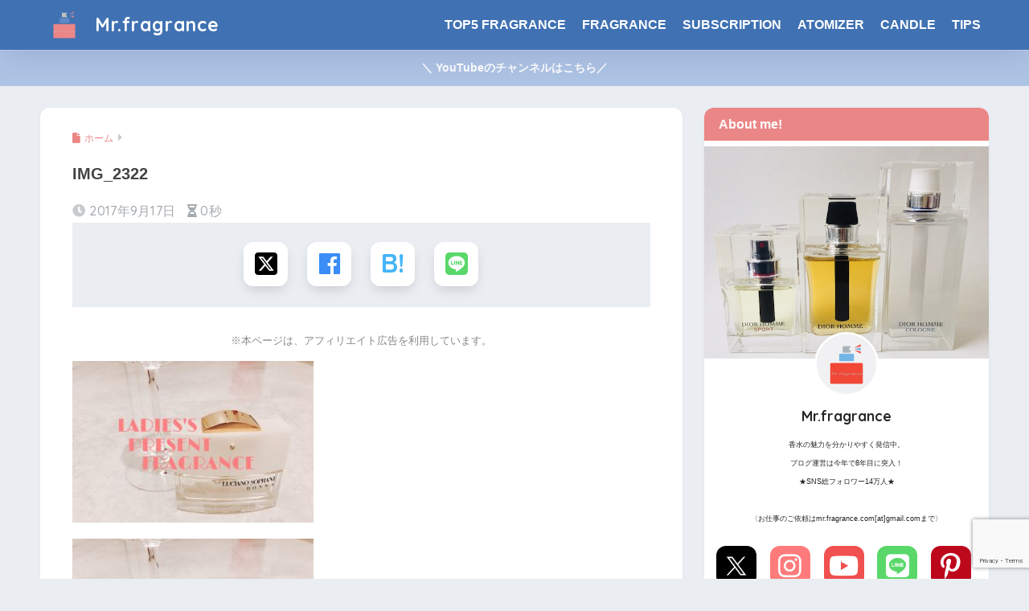

--- FILE ---
content_type: text/html; charset=UTF-8
request_url: https://fragrantica-japan.com/img_2322
body_size: 22694
content:

<!DOCTYPE html>
<html lang="ja">
<head>
  <meta charset="utf-8">
  <meta http-equiv="X-UA-Compatible" content="IE=edge">
  <meta name="HandheldFriendly" content="True">
  <meta name="MobileOptimized" content="320">
  <meta name="viewport" content="width=device-width, initial-scale=1, viewport-fit=cover"/>
  <meta name="msapplication-TileColor" content="#4072b3">
  <meta name="theme-color" content="#4072b3">
  <link rel="pingback" href="https://fragrantica-japan.com/xmlrpc.php">
  <title>IMG_2322 | Mr.fragrance</title>
<meta name='robots' content='max-image-preview:large' />
<link rel='dns-prefetch' href='//stats.wp.com' />
<link rel='dns-prefetch' href='//fonts.googleapis.com' />
<link rel='dns-prefetch' href='//use.fontawesome.com' />
<link rel='dns-prefetch' href='//v0.wordpress.com' />
<link rel="alternate" type="application/rss+xml" title="Mr.fragrance &raquo; フィード" href="https://fragrantica-japan.com/feed" />
<link rel="alternate" type="application/rss+xml" title="Mr.fragrance &raquo; コメントフィード" href="https://fragrantica-japan.com/comments/feed" />
<link rel="alternate" title="oEmbed (JSON)" type="application/json+oembed" href="https://fragrantica-japan.com/wp-json/oembed/1.0/embed?url=https%3A%2F%2Ffragrantica-japan.com%2Fimg_2322" />
<link rel="alternate" title="oEmbed (XML)" type="text/xml+oembed" href="https://fragrantica-japan.com/wp-json/oembed/1.0/embed?url=https%3A%2F%2Ffragrantica-japan.com%2Fimg_2322&#038;format=xml" />
<style id='wp-img-auto-sizes-contain-inline-css' type='text/css'>
img:is([sizes=auto i],[sizes^="auto," i]){contain-intrinsic-size:3000px 1500px}
/*# sourceURL=wp-img-auto-sizes-contain-inline-css */
</style>
<link rel='stylesheet' id='sng-stylesheet-css' href='https://fragrantica-japan.com/wp-content/themes/sango-theme/style.css?version=3.11.7' type='text/css' media='all' />
<link rel='stylesheet' id='sng-option-css' href='https://fragrantica-japan.com/wp-content/themes/sango-theme/entry-option.css?version=3.11.7' type='text/css' media='all' />
<link rel='stylesheet' id='sng-old-css-css' href='https://fragrantica-japan.com/wp-content/themes/sango-theme/style-old.css?version=3.11.7' type='text/css' media='all' />
<link rel='stylesheet' id='sango_theme_gutenberg-style-css' href='https://fragrantica-japan.com/wp-content/themes/sango-theme/library/gutenberg/dist/build/style-blocks.css?version=3.11.7' type='text/css' media='all' />
<style id='sango_theme_gutenberg-style-inline-css' type='text/css'>
:root{--sgb-main-color:#4072b3;--sgb-pastel-color:#6088c6;--sgb-accent-color:#eb8686;--sgb-widget-title-color:#ffffff;--sgb-widget-title-bg-color:#eb8686;--sgb-bg-color:#eaedf2;--wp--preset--color--sango-main:var(--sgb-main-color);--wp--preset--color--sango-pastel:var(--sgb-pastel-color);--wp--preset--color--sango-accent:var(--sgb-accent-color)}
/*# sourceURL=sango_theme_gutenberg-style-inline-css */
</style>
<link rel='stylesheet' id='sng-googlefonts-css' href='https://fonts.googleapis.com/css?family=Quicksand%3A500%2C700&#038;display=swap' type='text/css' media='all' />
<link rel='stylesheet' id='sng-fontawesome-css' href='https://use.fontawesome.com/releases/v6.1.1/css/all.css' type='text/css' media='all' />
<style id='wp-emoji-styles-inline-css' type='text/css'>

	img.wp-smiley, img.emoji {
		display: inline !important;
		border: none !important;
		box-shadow: none !important;
		height: 1em !important;
		width: 1em !important;
		margin: 0 0.07em !important;
		vertical-align: -0.1em !important;
		background: none !important;
		padding: 0 !important;
	}
/*# sourceURL=wp-emoji-styles-inline-css */
</style>
<link rel='stylesheet' id='wp-block-library-css' href='https://fragrantica-japan.com/wp-includes/css/dist/block-library/style.min.css?ver=6.9' type='text/css' media='all' />
<style id='pdfemb-pdf-embedder-viewer-style-inline-css' type='text/css'>
.wp-block-pdfemb-pdf-embedder-viewer{max-width:none}

/*# sourceURL=https://fragrantica-japan.com/wp-content/plugins/pdf-embedder/block/build/style-index.css */
</style>
<link rel='stylesheet' id='mediaelement-css' href='https://fragrantica-japan.com/wp-includes/js/mediaelement/mediaelementplayer-legacy.min.css?ver=4.2.17' type='text/css' media='all' />
<link rel='stylesheet' id='wp-mediaelement-css' href='https://fragrantica-japan.com/wp-includes/js/mediaelement/wp-mediaelement.min.css?ver=6.9' type='text/css' media='all' />
<style id='jetpack-sharing-buttons-style-inline-css' type='text/css'>
.jetpack-sharing-buttons__services-list{display:flex;flex-direction:row;flex-wrap:wrap;gap:0;list-style-type:none;margin:5px;padding:0}.jetpack-sharing-buttons__services-list.has-small-icon-size{font-size:12px}.jetpack-sharing-buttons__services-list.has-normal-icon-size{font-size:16px}.jetpack-sharing-buttons__services-list.has-large-icon-size{font-size:24px}.jetpack-sharing-buttons__services-list.has-huge-icon-size{font-size:36px}@media print{.jetpack-sharing-buttons__services-list{display:none!important}}.editor-styles-wrapper .wp-block-jetpack-sharing-buttons{gap:0;padding-inline-start:0}ul.jetpack-sharing-buttons__services-list.has-background{padding:1.25em 2.375em}
/*# sourceURL=https://fragrantica-japan.com/wp-content/plugins/jetpack/_inc/blocks/sharing-buttons/view.css */
</style>
<style id='global-styles-inline-css' type='text/css'>
:root{--wp--preset--aspect-ratio--square: 1;--wp--preset--aspect-ratio--4-3: 4/3;--wp--preset--aspect-ratio--3-4: 3/4;--wp--preset--aspect-ratio--3-2: 3/2;--wp--preset--aspect-ratio--2-3: 2/3;--wp--preset--aspect-ratio--16-9: 16/9;--wp--preset--aspect-ratio--9-16: 9/16;--wp--preset--color--black: #000000;--wp--preset--color--cyan-bluish-gray: #abb8c3;--wp--preset--color--white: #ffffff;--wp--preset--color--pale-pink: #f78da7;--wp--preset--color--vivid-red: #cf2e2e;--wp--preset--color--luminous-vivid-orange: #ff6900;--wp--preset--color--luminous-vivid-amber: #fcb900;--wp--preset--color--light-green-cyan: #7bdcb5;--wp--preset--color--vivid-green-cyan: #00d084;--wp--preset--color--pale-cyan-blue: #8ed1fc;--wp--preset--color--vivid-cyan-blue: #0693e3;--wp--preset--color--vivid-purple: #9b51e0;--wp--preset--color--sango-main: var(--sgb-main-color);--wp--preset--color--sango-pastel: var(--sgb-pastel-color);--wp--preset--color--sango-accent: var(--sgb-accent-color);--wp--preset--color--sango-blue: #009EF3;--wp--preset--color--sango-orange: #ffb36b;--wp--preset--color--sango-red: #f88080;--wp--preset--color--sango-green: #90d581;--wp--preset--color--sango-black: #333;--wp--preset--color--sango-gray: gray;--wp--preset--color--sango-silver: whitesmoke;--wp--preset--color--sango-light-blue: #b4e0fa;--wp--preset--color--sango-light-red: #ffebeb;--wp--preset--color--sango-light-orange: #fff9e6;--wp--preset--gradient--vivid-cyan-blue-to-vivid-purple: linear-gradient(135deg,rgb(6,147,227) 0%,rgb(155,81,224) 100%);--wp--preset--gradient--light-green-cyan-to-vivid-green-cyan: linear-gradient(135deg,rgb(122,220,180) 0%,rgb(0,208,130) 100%);--wp--preset--gradient--luminous-vivid-amber-to-luminous-vivid-orange: linear-gradient(135deg,rgb(252,185,0) 0%,rgb(255,105,0) 100%);--wp--preset--gradient--luminous-vivid-orange-to-vivid-red: linear-gradient(135deg,rgb(255,105,0) 0%,rgb(207,46,46) 100%);--wp--preset--gradient--very-light-gray-to-cyan-bluish-gray: linear-gradient(135deg,rgb(238,238,238) 0%,rgb(169,184,195) 100%);--wp--preset--gradient--cool-to-warm-spectrum: linear-gradient(135deg,rgb(74,234,220) 0%,rgb(151,120,209) 20%,rgb(207,42,186) 40%,rgb(238,44,130) 60%,rgb(251,105,98) 80%,rgb(254,248,76) 100%);--wp--preset--gradient--blush-light-purple: linear-gradient(135deg,rgb(255,206,236) 0%,rgb(152,150,240) 100%);--wp--preset--gradient--blush-bordeaux: linear-gradient(135deg,rgb(254,205,165) 0%,rgb(254,45,45) 50%,rgb(107,0,62) 100%);--wp--preset--gradient--luminous-dusk: linear-gradient(135deg,rgb(255,203,112) 0%,rgb(199,81,192) 50%,rgb(65,88,208) 100%);--wp--preset--gradient--pale-ocean: linear-gradient(135deg,rgb(255,245,203) 0%,rgb(182,227,212) 50%,rgb(51,167,181) 100%);--wp--preset--gradient--electric-grass: linear-gradient(135deg,rgb(202,248,128) 0%,rgb(113,206,126) 100%);--wp--preset--gradient--midnight: linear-gradient(135deg,rgb(2,3,129) 0%,rgb(40,116,252) 100%);--wp--preset--font-size--small: 13px;--wp--preset--font-size--medium: 20px;--wp--preset--font-size--large: 36px;--wp--preset--font-size--x-large: 42px;--wp--preset--font-family--default: "Helvetica", "Arial", "Hiragino Kaku Gothic ProN", "Hiragino Sans", YuGothic, "Yu Gothic", "メイリオ", Meiryo, sans-serif;--wp--preset--font-family--notosans: "Noto Sans JP", var(--wp--preset--font-family--default);--wp--preset--font-family--mplusrounded: "M PLUS Rounded 1c", var(--wp--preset--font-family--default);--wp--preset--font-family--dfont: "Quicksand", var(--wp--preset--font-family--default);--wp--preset--spacing--20: 0.44rem;--wp--preset--spacing--30: 0.67rem;--wp--preset--spacing--40: 1rem;--wp--preset--spacing--50: 1.5rem;--wp--preset--spacing--60: 2.25rem;--wp--preset--spacing--70: 3.38rem;--wp--preset--spacing--80: 5.06rem;--wp--preset--shadow--natural: 6px 6px 9px rgba(0, 0, 0, 0.2);--wp--preset--shadow--deep: 12px 12px 50px rgba(0, 0, 0, 0.4);--wp--preset--shadow--sharp: 6px 6px 0px rgba(0, 0, 0, 0.2);--wp--preset--shadow--outlined: 6px 6px 0px -3px rgb(255, 255, 255), 6px 6px rgb(0, 0, 0);--wp--preset--shadow--crisp: 6px 6px 0px rgb(0, 0, 0);--wp--custom--wrap--width: 92%;--wp--custom--wrap--default-width: 800px;--wp--custom--wrap--content-width: 1180px;--wp--custom--wrap--max-width: var(--wp--custom--wrap--content-width);--wp--custom--wrap--side: 30%;--wp--custom--wrap--gap: 2em;--wp--custom--wrap--mobile--padding: 16px;--wp--custom--shadow--large: 0 16px 30px -7px rgba(0, 12, 66, 0.15 );--wp--custom--shadow--large-hover: 0 40px 50px -16px rgba(0, 12, 66, 0.2 );--wp--custom--shadow--medium: 0 6px 13px -3px rgba(0, 12, 66, 0.1), 0 0px 1px rgba(0,30,100, 0.1 );--wp--custom--shadow--medium-hover: 0 12px 45px -9px rgb(0 0 0 / 23%);--wp--custom--shadow--solid: 0 1px 2px 0 rgba(24, 44, 84, 0.1), 0 1px 3px 1px rgba(24, 44, 84, 0.1);--wp--custom--shadow--solid-hover: 0 2px 4px 0 rgba(24, 44, 84, 0.1), 0 2px 8px 0 rgba(24, 44, 84, 0.1);--wp--custom--shadow--small: 0 2px 4px #4385bb12;--wp--custom--rounded--medium: 12px;--wp--custom--rounded--small: 6px;--wp--custom--widget--padding-horizontal: 18px;--wp--custom--widget--padding-vertical: 6px;--wp--custom--widget--icon-margin: 6px;--wp--custom--widget--gap: 2.5em;--wp--custom--entry--gap: 1.5rem;--wp--custom--entry--gap-mobile: 1rem;--wp--custom--entry--border-color: #eaedf2;--wp--custom--animation--fade-in: fadeIn 0.7s ease 0s 1 normal;--wp--custom--animation--header: fadeHeader 1s ease 0s 1 normal;--wp--custom--transition--default: 0.3s ease-in-out;--wp--custom--totop--opacity: 0.6;--wp--custom--totop--right: 18px;--wp--custom--totop--bottom: 20px;--wp--custom--totop--mobile--right: 16px;--wp--custom--totop--mobile--bottom: 10px;--wp--custom--toc--button--opacity: 0.6;--wp--custom--footer--column-gap: 40px;}:root { --wp--style--global--content-size: 900px;--wp--style--global--wide-size: 980px; }:where(body) { margin: 0; }.wp-site-blocks > .alignleft { float: left; margin-right: 2em; }.wp-site-blocks > .alignright { float: right; margin-left: 2em; }.wp-site-blocks > .aligncenter { justify-content: center; margin-left: auto; margin-right: auto; }:where(.wp-site-blocks) > * { margin-block-start: 1.5rem; margin-block-end: 0; }:where(.wp-site-blocks) > :first-child { margin-block-start: 0; }:where(.wp-site-blocks) > :last-child { margin-block-end: 0; }:root { --wp--style--block-gap: 1.5rem; }:root :where(.is-layout-flow) > :first-child{margin-block-start: 0;}:root :where(.is-layout-flow) > :last-child{margin-block-end: 0;}:root :where(.is-layout-flow) > *{margin-block-start: 1.5rem;margin-block-end: 0;}:root :where(.is-layout-constrained) > :first-child{margin-block-start: 0;}:root :where(.is-layout-constrained) > :last-child{margin-block-end: 0;}:root :where(.is-layout-constrained) > *{margin-block-start: 1.5rem;margin-block-end: 0;}:root :where(.is-layout-flex){gap: 1.5rem;}:root :where(.is-layout-grid){gap: 1.5rem;}.is-layout-flow > .alignleft{float: left;margin-inline-start: 0;margin-inline-end: 2em;}.is-layout-flow > .alignright{float: right;margin-inline-start: 2em;margin-inline-end: 0;}.is-layout-flow > .aligncenter{margin-left: auto !important;margin-right: auto !important;}.is-layout-constrained > .alignleft{float: left;margin-inline-start: 0;margin-inline-end: 2em;}.is-layout-constrained > .alignright{float: right;margin-inline-start: 2em;margin-inline-end: 0;}.is-layout-constrained > .aligncenter{margin-left: auto !important;margin-right: auto !important;}.is-layout-constrained > :where(:not(.alignleft):not(.alignright):not(.alignfull)){max-width: var(--wp--style--global--content-size);margin-left: auto !important;margin-right: auto !important;}.is-layout-constrained > .alignwide{max-width: var(--wp--style--global--wide-size);}body .is-layout-flex{display: flex;}.is-layout-flex{flex-wrap: wrap;align-items: center;}.is-layout-flex > :is(*, div){margin: 0;}body .is-layout-grid{display: grid;}.is-layout-grid > :is(*, div){margin: 0;}body{font-family: var(--sgb-font-family);padding-top: 0px;padding-right: 0px;padding-bottom: 0px;padding-left: 0px;}a:where(:not(.wp-element-button)){text-decoration: underline;}:root :where(.wp-element-button, .wp-block-button__link){background-color: #32373c;border-width: 0;color: #fff;font-family: inherit;font-size: inherit;font-style: inherit;font-weight: inherit;letter-spacing: inherit;line-height: inherit;padding-top: calc(0.667em + 2px);padding-right: calc(1.333em + 2px);padding-bottom: calc(0.667em + 2px);padding-left: calc(1.333em + 2px);text-decoration: none;text-transform: inherit;}.has-black-color{color: var(--wp--preset--color--black) !important;}.has-cyan-bluish-gray-color{color: var(--wp--preset--color--cyan-bluish-gray) !important;}.has-white-color{color: var(--wp--preset--color--white) !important;}.has-pale-pink-color{color: var(--wp--preset--color--pale-pink) !important;}.has-vivid-red-color{color: var(--wp--preset--color--vivid-red) !important;}.has-luminous-vivid-orange-color{color: var(--wp--preset--color--luminous-vivid-orange) !important;}.has-luminous-vivid-amber-color{color: var(--wp--preset--color--luminous-vivid-amber) !important;}.has-light-green-cyan-color{color: var(--wp--preset--color--light-green-cyan) !important;}.has-vivid-green-cyan-color{color: var(--wp--preset--color--vivid-green-cyan) !important;}.has-pale-cyan-blue-color{color: var(--wp--preset--color--pale-cyan-blue) !important;}.has-vivid-cyan-blue-color{color: var(--wp--preset--color--vivid-cyan-blue) !important;}.has-vivid-purple-color{color: var(--wp--preset--color--vivid-purple) !important;}.has-sango-main-color{color: var(--wp--preset--color--sango-main) !important;}.has-sango-pastel-color{color: var(--wp--preset--color--sango-pastel) !important;}.has-sango-accent-color{color: var(--wp--preset--color--sango-accent) !important;}.has-sango-blue-color{color: var(--wp--preset--color--sango-blue) !important;}.has-sango-orange-color{color: var(--wp--preset--color--sango-orange) !important;}.has-sango-red-color{color: var(--wp--preset--color--sango-red) !important;}.has-sango-green-color{color: var(--wp--preset--color--sango-green) !important;}.has-sango-black-color{color: var(--wp--preset--color--sango-black) !important;}.has-sango-gray-color{color: var(--wp--preset--color--sango-gray) !important;}.has-sango-silver-color{color: var(--wp--preset--color--sango-silver) !important;}.has-sango-light-blue-color{color: var(--wp--preset--color--sango-light-blue) !important;}.has-sango-light-red-color{color: var(--wp--preset--color--sango-light-red) !important;}.has-sango-light-orange-color{color: var(--wp--preset--color--sango-light-orange) !important;}.has-black-background-color{background-color: var(--wp--preset--color--black) !important;}.has-cyan-bluish-gray-background-color{background-color: var(--wp--preset--color--cyan-bluish-gray) !important;}.has-white-background-color{background-color: var(--wp--preset--color--white) !important;}.has-pale-pink-background-color{background-color: var(--wp--preset--color--pale-pink) !important;}.has-vivid-red-background-color{background-color: var(--wp--preset--color--vivid-red) !important;}.has-luminous-vivid-orange-background-color{background-color: var(--wp--preset--color--luminous-vivid-orange) !important;}.has-luminous-vivid-amber-background-color{background-color: var(--wp--preset--color--luminous-vivid-amber) !important;}.has-light-green-cyan-background-color{background-color: var(--wp--preset--color--light-green-cyan) !important;}.has-vivid-green-cyan-background-color{background-color: var(--wp--preset--color--vivid-green-cyan) !important;}.has-pale-cyan-blue-background-color{background-color: var(--wp--preset--color--pale-cyan-blue) !important;}.has-vivid-cyan-blue-background-color{background-color: var(--wp--preset--color--vivid-cyan-blue) !important;}.has-vivid-purple-background-color{background-color: var(--wp--preset--color--vivid-purple) !important;}.has-sango-main-background-color{background-color: var(--wp--preset--color--sango-main) !important;}.has-sango-pastel-background-color{background-color: var(--wp--preset--color--sango-pastel) !important;}.has-sango-accent-background-color{background-color: var(--wp--preset--color--sango-accent) !important;}.has-sango-blue-background-color{background-color: var(--wp--preset--color--sango-blue) !important;}.has-sango-orange-background-color{background-color: var(--wp--preset--color--sango-orange) !important;}.has-sango-red-background-color{background-color: var(--wp--preset--color--sango-red) !important;}.has-sango-green-background-color{background-color: var(--wp--preset--color--sango-green) !important;}.has-sango-black-background-color{background-color: var(--wp--preset--color--sango-black) !important;}.has-sango-gray-background-color{background-color: var(--wp--preset--color--sango-gray) !important;}.has-sango-silver-background-color{background-color: var(--wp--preset--color--sango-silver) !important;}.has-sango-light-blue-background-color{background-color: var(--wp--preset--color--sango-light-blue) !important;}.has-sango-light-red-background-color{background-color: var(--wp--preset--color--sango-light-red) !important;}.has-sango-light-orange-background-color{background-color: var(--wp--preset--color--sango-light-orange) !important;}.has-black-border-color{border-color: var(--wp--preset--color--black) !important;}.has-cyan-bluish-gray-border-color{border-color: var(--wp--preset--color--cyan-bluish-gray) !important;}.has-white-border-color{border-color: var(--wp--preset--color--white) !important;}.has-pale-pink-border-color{border-color: var(--wp--preset--color--pale-pink) !important;}.has-vivid-red-border-color{border-color: var(--wp--preset--color--vivid-red) !important;}.has-luminous-vivid-orange-border-color{border-color: var(--wp--preset--color--luminous-vivid-orange) !important;}.has-luminous-vivid-amber-border-color{border-color: var(--wp--preset--color--luminous-vivid-amber) !important;}.has-light-green-cyan-border-color{border-color: var(--wp--preset--color--light-green-cyan) !important;}.has-vivid-green-cyan-border-color{border-color: var(--wp--preset--color--vivid-green-cyan) !important;}.has-pale-cyan-blue-border-color{border-color: var(--wp--preset--color--pale-cyan-blue) !important;}.has-vivid-cyan-blue-border-color{border-color: var(--wp--preset--color--vivid-cyan-blue) !important;}.has-vivid-purple-border-color{border-color: var(--wp--preset--color--vivid-purple) !important;}.has-sango-main-border-color{border-color: var(--wp--preset--color--sango-main) !important;}.has-sango-pastel-border-color{border-color: var(--wp--preset--color--sango-pastel) !important;}.has-sango-accent-border-color{border-color: var(--wp--preset--color--sango-accent) !important;}.has-sango-blue-border-color{border-color: var(--wp--preset--color--sango-blue) !important;}.has-sango-orange-border-color{border-color: var(--wp--preset--color--sango-orange) !important;}.has-sango-red-border-color{border-color: var(--wp--preset--color--sango-red) !important;}.has-sango-green-border-color{border-color: var(--wp--preset--color--sango-green) !important;}.has-sango-black-border-color{border-color: var(--wp--preset--color--sango-black) !important;}.has-sango-gray-border-color{border-color: var(--wp--preset--color--sango-gray) !important;}.has-sango-silver-border-color{border-color: var(--wp--preset--color--sango-silver) !important;}.has-sango-light-blue-border-color{border-color: var(--wp--preset--color--sango-light-blue) !important;}.has-sango-light-red-border-color{border-color: var(--wp--preset--color--sango-light-red) !important;}.has-sango-light-orange-border-color{border-color: var(--wp--preset--color--sango-light-orange) !important;}.has-vivid-cyan-blue-to-vivid-purple-gradient-background{background: var(--wp--preset--gradient--vivid-cyan-blue-to-vivid-purple) !important;}.has-light-green-cyan-to-vivid-green-cyan-gradient-background{background: var(--wp--preset--gradient--light-green-cyan-to-vivid-green-cyan) !important;}.has-luminous-vivid-amber-to-luminous-vivid-orange-gradient-background{background: var(--wp--preset--gradient--luminous-vivid-amber-to-luminous-vivid-orange) !important;}.has-luminous-vivid-orange-to-vivid-red-gradient-background{background: var(--wp--preset--gradient--luminous-vivid-orange-to-vivid-red) !important;}.has-very-light-gray-to-cyan-bluish-gray-gradient-background{background: var(--wp--preset--gradient--very-light-gray-to-cyan-bluish-gray) !important;}.has-cool-to-warm-spectrum-gradient-background{background: var(--wp--preset--gradient--cool-to-warm-spectrum) !important;}.has-blush-light-purple-gradient-background{background: var(--wp--preset--gradient--blush-light-purple) !important;}.has-blush-bordeaux-gradient-background{background: var(--wp--preset--gradient--blush-bordeaux) !important;}.has-luminous-dusk-gradient-background{background: var(--wp--preset--gradient--luminous-dusk) !important;}.has-pale-ocean-gradient-background{background: var(--wp--preset--gradient--pale-ocean) !important;}.has-electric-grass-gradient-background{background: var(--wp--preset--gradient--electric-grass) !important;}.has-midnight-gradient-background{background: var(--wp--preset--gradient--midnight) !important;}.has-small-font-size{font-size: var(--wp--preset--font-size--small) !important;}.has-medium-font-size{font-size: var(--wp--preset--font-size--medium) !important;}.has-large-font-size{font-size: var(--wp--preset--font-size--large) !important;}.has-x-large-font-size{font-size: var(--wp--preset--font-size--x-large) !important;}.has-default-font-family{font-family: var(--wp--preset--font-family--default) !important;}.has-notosans-font-family{font-family: var(--wp--preset--font-family--notosans) !important;}.has-mplusrounded-font-family{font-family: var(--wp--preset--font-family--mplusrounded) !important;}.has-dfont-font-family{font-family: var(--wp--preset--font-family--dfont) !important;}
:root :where(.wp-block-button .wp-block-button__link){background-color: var(--wp--preset--color--sango-main);border-radius: var(--wp--custom--rounded--medium);color: #fff;font-size: 18px;font-weight: 600;padding-top: 0.4em;padding-right: 1.3em;padding-bottom: 0.4em;padding-left: 1.3em;}
:root :where(.wp-block-pullquote){font-size: 1.5em;line-height: 1.6;}
/*# sourceURL=global-styles-inline-css */
</style>
<link rel='stylesheet' id='contact-form-7-css' href='https://fragrantica-japan.com/wp-content/plugins/contact-form-7/includes/css/styles.css' type='text/css' media='all' />
<link rel='stylesheet' id='wp-polls-css' href='https://fragrantica-japan.com/wp-content/plugins/wp-polls/polls-css.css' type='text/css' media='all' />
<style id='wp-polls-inline-css' type='text/css'>
.wp-polls .pollbar {
	margin: 1px;
	font-size: 6px;
	line-height: 8px;
	height: 8px;
	background-image: url('https://fragrantica-japan.com/wp-content/plugins/wp-polls/images/default/pollbg.gif');
	border: 1px solid #c8c8c8;
}

/*# sourceURL=wp-polls-inline-css */
</style>
<link rel='stylesheet' id='ppress-frontend-css' href='https://fragrantica-japan.com/wp-content/plugins/wp-user-avatar/assets/css/frontend.min.css' type='text/css' media='all' />
<link rel='stylesheet' id='ppress-flatpickr-css' href='https://fragrantica-japan.com/wp-content/plugins/wp-user-avatar/assets/flatpickr/flatpickr.min.css' type='text/css' media='all' />
<link rel='stylesheet' id='ppress-select2-css' href='https://fragrantica-japan.com/wp-content/plugins/wp-user-avatar/assets/select2/select2.min.css' type='text/css' media='all' />
<link rel='stylesheet' id='poripu-style-css' href='https://fragrantica-japan.com/wp-content/themes/sango-theme-poripu/poripu-style.css' type='text/css' media='all' />
<link rel='stylesheet' id='child-style-css' href='https://fragrantica-japan.com/wp-content/themes/sango-theme-poripu/style.css' type='text/css' media='all' />
<link rel='stylesheet' id='ofi-css' href='https://fragrantica-japan.com/wp-content/themes/sango-theme-poripu/library/css/ofi.css' type='text/css' media='all' />
<link rel='stylesheet' id='no-right-click-images-frontend-css' href='https://fragrantica-japan.com/wp-content/plugins/no-right-click-images-plugin/css/no-right-click-images-frontend.css' type='text/css' media='all' />
<script type="text/javascript" src="https://fragrantica-japan.com/wp-includes/js/jquery/jquery.min.js?ver=3.7.1" id="jquery-core-js"></script>
<script type="text/javascript" src="https://fragrantica-japan.com/wp-includes/js/jquery/jquery-migrate.min.js?ver=3.4.1" id="jquery-migrate-js"></script>
<script type="text/javascript" src="https://fragrantica-japan.com/wp-content/plugins/wp-user-avatar/assets/flatpickr/flatpickr.min.js" id="ppress-flatpickr-js"></script>
<script type="text/javascript" src="https://fragrantica-japan.com/wp-content/plugins/wp-user-avatar/assets/select2/select2.min.js" id="ppress-select2-js"></script>
<script type="text/javascript" src="https://fragrantica-japan.com/wp-content/themes/sango-theme-poripu/library/js/ofi.min.js" id="ofi-js"></script>
<script type="text/javascript" src="https://fragrantica-japan.com/wp-content/themes/sango-theme-poripu/library/js/prp-ofi.js" id="prp_ofi-js"></script>
<link rel="https://api.w.org/" href="https://fragrantica-japan.com/wp-json/" /><link rel="alternate" title="JSON" type="application/json" href="https://fragrantica-japan.com/wp-json/wp/v2/media/120" /><link rel="EditURI" type="application/rsd+xml" title="RSD" href="https://fragrantica-japan.com/xmlrpc.php?rsd" />
<link rel="canonical" href="https://fragrantica-japan.com/img_2322" />
<link rel='shortlink' href='https://wp.me/a9bCwd-1W' />
<script type="text/javascript">
<!--
/******************************************************************************
***   COPY PROTECTED BY http://chetangole.com/blog/wp-copyprotect/   version 3.1.0 ****
******************************************************************************/
function clickIE4(){
if (event.button==2){
return false;
}
}
function clickNS4(e){
if (document.layers||document.getElementById&&!document.all){
if (e.which==2||e.which==3){
return false;
}
}
}

if (document.layers){
document.captureEvents(Event.MOUSEDOWN);
document.onmousedown=clickNS4;
}
else if (document.all&&!document.getElementById){
document.onmousedown=clickIE4;
}

document.oncontextmenu=new Function("return false")
// --> 
</script>

<script type="text/javascript">
/******************************************************************************
***   COPY PROTECTED BY http://chetangole.com/blog/wp-copyprotect/   version 3.1.0 ****
******************************************************************************/
function disableSelection(target){
if (typeof target.onselectstart!="undefined") //For IE 
	target.onselectstart=function(){return false}
else if (typeof target.style.MozUserSelect!="undefined") //For Firefox
	target.style.MozUserSelect="none"
else //All other route (For Opera)
	target.onmousedown=function(){return false}
target.style.cursor = "default"
}
</script>
	<style>img#wpstats{display:none}</style>
		<meta name="robots" content="noindex,nofollow" /><meta property="og:title" content="IMG_2322" />
<meta property="og:description" content="" />
<meta property="og:type" content="article" />
<meta property="og:url" content="https://fragrantica-japan.com/img_2322" />
<meta property="og:image" content="https://fragrantica-japan.com/wp-content/themes/sango-theme/library/images/default.jpg" />
<meta name="thumbnail" content="https://fragrantica-japan.com/wp-content/themes/sango-theme/library/images/default.jpg" />
<meta property="og:site_name" content="Mr.fragrance" />
<meta name="twitter:card" content="summary_large_image" />
<meta name="p:domain_verify" content="7d6907fa972fe23c2e1af8cc3758c776"/>	<script>
		(function(i,s,o,g,r,a,m){i['GoogleAnalyticsObject']=r;i[r]=i[r]||function(){
		(i[r].q=i[r].q||[]).push(arguments)},i[r].l=1*new Date();a=s.createElement(o),
		m=s.getElementsByTagName(o)[0];a.async=1;a.src=g;m.parentNode.insertBefore(a,m)
		})(window,document,'script','//www.google-analytics.com/analytics.js','ga');
		ga('create', 'UA-108478542-1', 'auto');
		ga('send', 'pageview');
	</script>
	
<!-- Jetpack Open Graph Tags -->
<meta property="og:type" content="article" />
<meta property="og:title" content="IMG_2322" />
<meta property="og:url" content="https://fragrantica-japan.com/img_2322" />
<meta property="og:description" content="詳しくは投稿をご覧ください。" />
<meta property="article:published_time" content="2017-09-17T09:54:16+00:00" />
<meta property="article:modified_time" content="2017-09-17T09:54:16+00:00" />
<meta property="og:site_name" content="Mr.fragrance" />
<meta property="og:image" content="https://fragrantica-japan.com/wp-content/uploads/2017/09/IMG_2322.jpg" />
<meta property="og:image:alt" content="" />
<meta property="og:locale" content="ja_JP" />
<meta name="twitter:text:title" content="IMG_2322" />
<meta name="twitter:image" content="https://fragrantica-japan.com/wp-content/uploads/2017/09/IMG_2322.jpg?w=640" />
<meta name="twitter:card" content="summary_large_image" />
<meta name="twitter:description" content="詳しくは投稿をご覧ください。" />

<!-- End Jetpack Open Graph Tags -->
<link rel="icon" href="https://fragrantica-japan.com/wp-content/uploads/2020/04/cropped-ロゴ4-04-1-32x32.jpg" sizes="32x32" />
<link rel="icon" href="https://fragrantica-japan.com/wp-content/uploads/2020/04/cropped-ロゴ4-04-1-192x192.jpg" sizes="192x192" />
<link rel="apple-touch-icon" href="https://fragrantica-japan.com/wp-content/uploads/2020/04/cropped-ロゴ4-04-1-180x180.jpg" />
<meta name="msapplication-TileImage" content="https://fragrantica-japan.com/wp-content/uploads/2020/04/cropped-ロゴ4-04-1-270x270.jpg" />
		<style type="text/css" id="wp-custom-css">
			
/*--------------------------------------
関連記事タイトルデザイン
--------------------------------------*/
#main .h-undeline { /* 関連記事タイトル */
    color: #595959; /* タイトルの文字色 */
    border-bottom: dotted 4px #e6e6e6; /* 下線 */
    letter-spacing: 0.1em; /* 字の幅 */
    margin: 0 0 .5em 0; /* 下の余白（外） */
    background-color: #fff; /* 背景色 */
    font-size: 1.0em; /* 文字の大きさ */
    padding: .0.5em 0; /* 上下の余白（中） */
}

.follow_btn .pinterest:before {
    background: #BD081C;
    content: "\f231";
}
/*=================================================================================
	カッテネ
=================================================================================*/
.kattene {
	border: none !important;
	border-radius: unset !important;
	box-shadow: 0px 2px 5px 0 rgba(0,0,0,.26);
	background-color: #fafafa; /* 背景カラー */
	font-family: 'Lucida Grande','Hiragino Kaku Gothic ProN',Helvetica, Meiryo, sans-serif;
	font-size: 16px;
	height: auto;
	line-height: 1.5;
	margin: 36px auto !important;
	padding: 12px 8px !important;
	overflow: hidden;
	width: 98% !important;
}
.kattene__imgpart {
	background: #fff;
	box-sizing: border-box;
	min-width: 150px;
	padding: 12px 0;
	vertical-align: middle;
}
.kattene__imgpart img {
	-webkit-box-shadow: none !important;
	box-shadow: none !important;
}
.kattene__title>a {
	display: block;
	padding: 5px;
	color: #4392f1; /* タイトルのテキストカラー */
}
.kattene__description {
	color: rgba(0,0,0,0.54); /* 説明文のテキストカラー */
	font-size:0.7em !important;
	padding: 0 5px;
}
.kattene__btns {
	display: flex;
	flex-wrap: wrap;
	margin: 0 auto !important;
	padding: 12px 5px !important;
	position: initial !important;
}
.kattene__btns > div {
	box-shadow: 0 6px 12px -5px rgba(0,0,0,.3);
	border-radius: 8px;
}
@media screen and (min-width: 901px){
.kattene__btns > div {
	width: 32.333% !important;
}
}
@media screen and (max-width: 900px) {
.kattene__imgpart {
	width: 100%;
}
.kattene__title,
.kattene__description {
	text-align: center;
}
.kattene__btns {
	padding: 10px 5px !important;
}
.kattene__btns > div {
	width: 99% !important;
	margin: 3.5px auto !important;
}
}
/*  全ボタン共通  */
.kattene__btns a {
	margin: 0 !important;
	padding: 0 !important;
	border-radius: 8px !important;
	font-size: .8em !important;
	line-height: 30px !important;
	letter-spacing:0;
	-webkit-box-shadow: none !important;
	box-sizing: border-box;
	box-shadow: none !important;
}
.kattene__btns a:hover {
	background: #ffffff !important;
	opacity: 1;
}
/* ボタンオレンジ */
.kattene__btn.__orange {
	border: 2px solid #ff9901 !important;
}
.kattene__btn.__orange:hover{
	color: #ff9901 !important;
}
/* ボタンブルー */
.kattene__btn.__blue{
	border: 2px solid #007dcd !important; 
}
.kattene__btn.__blue:hover{
	color: #007dcd !important;
}
/* ボタンレッド */
.kattene__btn.__red {
	border: 2px solid #c20004 !important; 
}
.kattene__btn.__red:hover{
	color: #c20004 !important;
}
/* ボタングリーン */
.kattene__btn.__green {
	border: 2px solid #0BBD80 !important; 
}
.kattene__btn.__green:hover {
	color: #0BBD80 !important;
}
/* ボタンピンク */
.kattene__btn.__pink {
	border: 2px solid #e1325b !important; 
}
.kattene__btn.__pink:hover {
	color: #e1325b !important;
}
/* WordPressで自動挿入されたPタグの余白を消す */
.kattene p {
	margin: 0;
	padding: 0;
}		</style>
		<style> a{color:#eb8686}.header, .drawer__title{background-color:#4072b3}#logo a{color:#FFF}.desktop-nav li a , .mobile-nav li a, #drawer__open, .header-search__open, .drawer__title{color:#FFF}.drawer__title__close span, .drawer__title__close span:before{background:#FFF}.desktop-nav li:after{background:#FFF}.mobile-nav .current-menu-item{border-bottom-color:#FFF}.widgettitle, .sidebar .wp-block-group h2, .drawer .wp-block-group h2{color:#ffffff;background-color:#eb8686}#footer-menu a, .copyright{color:#FFF}#footer-menu{background-color:#4072b3}.footer{background-color:#c0c0c0}.footer, .footer a, .footer .widget ul li a{color:#4072b3}body{font-size:85%}@media only screen and (min-width:481px){body{font-size:85%}}@media only screen and (min-width:1030px){body{font-size:85%}}.totop{background:#009EF3}.header-info a{color:#FFF;background:linear-gradient(95deg, #aec4e5, #aec4e5)}.fixed-menu ul{background:#FFF}.fixed-menu a{color:#a2a7ab}.fixed-menu .current-menu-item a, .fixed-menu ul li a.active{color:#009EF3}.post-tab{background:#FFF}.post-tab > div{color:#a7a7a7}body{--sgb-font-family:var(--wp--preset--font-family--default)}#fixed_sidebar{top:0px}:target{scroll-margin-top:0px}.Threads:before{background-image:url("https://fragrantica-japan.com/wp-content/themes/sango-theme/library/images/threads.svg")}.profile-sns li .Threads:before{background-image:url("https://fragrantica-japan.com/wp-content/themes/sango-theme/library/images/threads-outline.svg")}.X:before, .follow-x::before{background-image:url("https://fragrantica-japan.com/wp-content/themes/sango-theme/library/images/x-circle.svg")}</style><style>
/* 吹き出し右 */
.right .sc {
    background:#4f96f6; /* ふきだしの中の色 */
    border: solid 2px #4f96f6; /* ふきだしの線の色 */
    color: #ffffff; /* 文字の色 */
}
.right .sc:before,
.right .sc:after {
    border-left-color:#4f96f6;
}
/* ふきだし左 */
.sc {
    background: #eee; /* ふきだしの中の色 */
    border: solid 2px #eee; /* ふきだしの線の色 */
    color: #000; /* 文字の色 */
}
.sc:before,
.sc:after {
    border-right: 12px solid #eee; /* ふきだしの線の色 */
}
/* wppのランキングカラーをアクセントカラーに */
.my-widget.show_num li:nth-child(-n+3):before {
    background: #eb8686;
}
/* topオススメの下線をアクセントカラーに */
div.osusume-b {
    border-bottom: solid 3px #eb8686;
}
div.shinchaku-b {
    border-bottom: solid 3px #4072b3;
}
</style>
<link rel="stylesheet" id="prp-fontawesome5-all" href="//use.fontawesome.com/releases/v5.2.0/css/all.css" type="text/css" media="all">
<link rel="stylesheet" id="prp-fontawesome5-v4-shims" href="//use.fontawesome.com/releases/v5.2.0/css/v4-shims.css" type="text/css" media="all">
</head>
<body class="attachment wp-singular attachment-template-default single single-attachment postid-120 attachmentid-120 attachment-jpeg wp-theme-sango-theme wp-child-theme-sango-theme-poripu fa5">
    <div id="container" class="container"> 
  			<header class="header
			">
				<div id="inner-header" class="wrap cf">
    <div id="logo" class="h1 dfont">
    <a href="https://fragrantica-japan.com">
                      <img src="https://fragrantica-japan.com/wp-content/uploads/2025/12/MrFragranceNewLogo.png" alt="Mr.fragrance">
            Mr.fragrance    </a>
  </div>
  <div class="header-search">
		<input type="checkbox" class="header-search__input" id="header-search-input" onclick="document.querySelector('.header-search__modal .searchform__input').focus()">
	<label class="header-search__close" for="header-search-input"></label>
	<div class="header-search__modal">
	
<form role="search" method="get" class="searchform" action="https://fragrantica-japan.com/">
  <div>
    <input type="search" class="searchform__input" name="s" value="" placeholder="検索" />
    <button type="submit" class="searchform__submit" aria-label="検索"><i class="fas fa-search" aria-hidden="true"></i></button>
  </div>
</form>

	</div>
</div>  <nav class="desktop-nav clearfix"><ul id="menu-%e3%82%b0%e3%83%ad%e3%83%bc%e3%83%90%e3%83%ab%e3%83%8a%e3%83%93" class="menu"><li id="menu-item-9309" class="menu-item menu-item-type-post_type menu-item-object-page menu-item-9309"><a href="https://fragrantica-japan.com/top5-fragrance-%ef%bc%88%e6%9c%80%e6%96%b0%ef%bc%89">TOP5 FRAGRANCE</a></li>
<li id="menu-item-12042" class="menu-item menu-item-type-taxonomy menu-item-object-category menu-item-has-children menu-item-12042"><a href="https://fragrantica-japan.com/category/perfume">FRAGRANCE</a>
<ul class="sub-menu">
	<li id="menu-item-12047" class="menu-item menu-item-type-taxonomy menu-item-object-category menu-item-12047"><a href="https://fragrantica-japan.com/category/perfume/%e8%b2%b7%e3%81%a3%e3%81%9f%e9%a6%99%e6%b0%b4%e3%83%bb%e3%83%99%e3%82%b9%e3%83%88%e3%83%90%e3%82%a4">BEST BUY</a></li>
	<li id="menu-item-12054" class="menu-item menu-item-type-taxonomy menu-item-object-category menu-item-12054"><a href="https://fragrantica-japan.com/category/perfume/ranking">RANKING</a></li>
	<li id="menu-item-12043" class="menu-item menu-item-type-taxonomy menu-item-object-category menu-item-12043"><a href="https://fragrantica-japan.com/category/perfume/brand">BRAND</a></li>
	<li id="menu-item-12060" class="menu-item menu-item-type-taxonomy menu-item-object-category menu-item-12060"><a href="https://fragrantica-japan.com/category/perfume/review">REVIEW</a></li>
	<li id="menu-item-12044" class="menu-item menu-item-type-taxonomy menu-item-object-category menu-item-12044"><a href="https://fragrantica-japan.com/category/perfume/choose-by-scent">CHOOSE BY SCENT</a></li>
	<li id="menu-item-12061" class="menu-item menu-item-type-taxonomy menu-item-object-category menu-item-12061"><a href="https://fragrantica-japan.com/category/perfume/roomfragrance">ROOM FRAGRANCE</a></li>
</ul>
</li>
<li id="menu-item-12046" class="menu-item menu-item-type-taxonomy menu-item-object-category menu-item-12046"><a href="https://fragrantica-japan.com/category/subscription">SUBSCRIPTION</a></li>
<li id="menu-item-12052" class="menu-item menu-item-type-taxonomy menu-item-object-category menu-item-12052"><a href="https://fragrantica-japan.com/category/atomizer">ATOMIZER</a></li>
<li id="menu-item-12056" class="menu-item menu-item-type-taxonomy menu-item-object-category menu-item-12056"><a href="https://fragrantica-japan.com/category/candle">CANDLE</a></li>
<li id="menu-item-12058" class="menu-item menu-item-type-taxonomy menu-item-object-category menu-item-12058"><a href="https://fragrantica-japan.com/category/%e9%a6%99%e6%b0%b4%e8%b1%86%e7%9f%a5%e8%ad%98">TIPS</a></li>
</ul></nav></div>
	</header>
			<div class="header-info 
	animated	">
	<a href="https://www.youtube.com/@mr.fragrance_jp">
	＼ YouTubeのチャンネルはこちら／	</a>
	</div>
	  <div id="content" class="content">
    <div id="inner-content" class="inner-content wrap cf">
      <main id="main">
                  <article id="entry" class="post-120 attachment type-attachment status-inherit entry">
            <header class="article-header entry-header">
	<nav id="breadcrumb" class="breadcrumb"><ul itemscope itemtype="http://schema.org/BreadcrumbList"><li itemprop="itemListElement" itemscope itemtype="http://schema.org/ListItem"><a href="https://fragrantica-japan.com" itemprop="item"><span itemprop="name">ホーム</span></a><meta itemprop="position" content="1" /></li></ul></nav>    <h1 class="entry-title single-title">IMG_2322</h1>
	<p class="entry-meta vcard dfont">
	    <time class="pubdate entry-time" itemprop="datePublished" datetime="2017-09-17">2017年9月17日</time>   
        <i class="fa fa-hourglass-half" aria-hidden="true"></i> 
        0秒    </p>
  		    				<div class="sns-btn
		 sns-dif	">
				<ul>
			<li class="tw sns-btn__item">
		<a href="https://twitter.com/intent/tweet?url=https%3A%2F%2Ffragrantica-japan.com%2Fimg_2322&text=IMG_2322%EF%BD%9CMr.fragrance" target="_blank" rel="nofollow noopener noreferrer" aria-label="Xでシェアする">
		<img alt="" src="https://fragrantica-japan.com/wp-content/themes/sango-theme/library/images/x.svg">
		<span class="share_txt">ポスト</span>
		</a>
			</li>
					<li class="fb sns-btn__item">
		<a href="https://www.facebook.com/share.php?u=https%3A%2F%2Ffragrantica-japan.com%2Fimg_2322" target="_blank" rel="nofollow noopener noreferrer" aria-label="Facebookでシェアする">
		<i class="fab fa-facebook" aria-hidden="true"></i>		<span class="share_txt">シェア</span>
		</a>
			</li>
					<li class="hatebu sns-btn__item">
		<a href="http://b.hatena.ne.jp/add?mode=confirm&url=https%3A%2F%2Ffragrantica-japan.com%2Fimg_2322&title=IMG_2322%EF%BD%9CMr.fragrance" target="_blank" rel="nofollow noopener noreferrer" aria-label="はてブでブックマークする">
		<i class="fa fa-hatebu" aria-hidden="true"></i>
		<span class="share_txt">はてブ</span>
		</a>
			</li>
					<li class="line sns-btn__item">
		<a href="https://social-plugins.line.me/lineit/share?url=https%3A%2F%2Ffragrantica-japan.com%2Fimg_2322&text=IMG_2322%EF%BD%9CMr.fragrance" target="_blank" rel="nofollow noopener noreferrer" aria-label="LINEでシェアする">
					<i class="fab fa-line" aria-hidden="true"></i>
				<span class="share_txt share_txt_line dfont">LINE</span>
		</a>
	</li>
				</ul>
	</div>
		</header><section class="entry-content">
	<div class="sponsored"><p class="ads-title dfont">※本ページは、アフィリエイト広告を利用しています。</p>			<div class="textwidget"></div>
		</div><p class="attachment"><a href='https://fragrantica-japan.com/wp-content/uploads/2017/09/IMG_2322.jpg'><img fetchpriority="high" decoding="async" width="300" height="201" src="https://fragrantica-japan.com/wp-content/uploads/2017/09/IMG_2322-300x201.jpg" class="attachment-medium size-medium" alt="" srcset="https://fragrantica-japan.com/wp-content/uploads/2017/09/IMG_2322-300x201.jpg 300w, https://fragrantica-japan.com/wp-content/uploads/2017/09/IMG_2322-768x516.jpg 768w, https://fragrantica-japan.com/wp-content/uploads/2017/09/IMG_2322-1024x688.jpg 1024w, https://fragrantica-japan.com/wp-content/uploads/2017/09/IMG_2322.jpg 1930w" sizes="(max-width: 300px) 100vw, 300px" /></a></p>
<p class="attachment"><a href="https://fragrantica-japan.com/wp-content/uploads/2017/09/IMG_2322.jpg"><img decoding="async" width="300" height="201" src="https://fragrantica-japan.com/wp-content/uploads/2017/09/IMG_2322-300x201.jpg" class="attachment-medium size-medium" alt="" srcset="https://fragrantica-japan.com/wp-content/uploads/2017/09/IMG_2322-300x201.jpg 300w, https://fragrantica-japan.com/wp-content/uploads/2017/09/IMG_2322-768x516.jpg 768w, https://fragrantica-japan.com/wp-content/uploads/2017/09/IMG_2322-1024x688.jpg 1024w, https://fragrantica-japan.com/wp-content/uploads/2017/09/IMG_2322.jpg 1930w" sizes="(max-width: 300px) 100vw, 300px"></a></p>
<div class="widget_text sponsored"><p class="ads-title dfont">Sponsored Link</p><div class="textwidget custom-html-widget"><div class="shtb2 tbrsp">
<div class="cell"><script async src="//pagead2.googlesyndication.com/pagead/js/adsbygoogle.js"></script>
<!-- custom -->
<ins class="adsbygoogle"
     style="display:inline-block;width:336px;height:280px"
     data-ad-client="ca-pub-9198628490398213"
     data-ad-slot="9739640028"></ins>
<script>
(adsbygoogle = window.adsbygoogle || []).push({});
</script></div>
<div class="cell"><script async src="//pagead2.googlesyndication.com/pagead/js/adsbygoogle.js"></script>
<!-- custom -->
<ins class="adsbygoogle"
     style="display:inline-block;width:336px;height:280px"
     data-ad-client="ca-pub-9198628490398213"
     data-ad-slot="9739640028"></ins>
<script>
(adsbygoogle = window.adsbygoogle || []).push({});
</script></div>
</div></div></div><div class="widget_text sponsored"><div class="textwidget custom-html-widget"><script async src="//pagead2.googlesyndication.com/pagead/js/adsbygoogle.js"></script>
<!-- mrfragranceタイトル下（リンクユニット） -->
<ins class="adsbygoogle"
     style="display:block"
     data-ad-client="ca-pub-9198628490398213"
     data-ad-slot="3636823801"
     data-ad-format="link"
     data-full-width-responsive="true"></ins>
<script>
(adsbygoogle = window.adsbygoogle || []).push({});
</script></div></div></section>
<footer class="article-footer">
	<aside>
	<div class="footer-contents">
						<div class="sns-btn
		 sns-dif	">
		<span class="sns-btn__title dfont">SHARE</span>		<ul>
			<li class="tw sns-btn__item">
		<a href="https://twitter.com/intent/tweet?url=https%3A%2F%2Ffragrantica-japan.com%2Fimg_2322&text=IMG_2322%EF%BD%9CMr.fragrance" target="_blank" rel="nofollow noopener noreferrer" aria-label="Xでシェアする">
		<img alt="" src="https://fragrantica-japan.com/wp-content/themes/sango-theme/library/images/x.svg">
		<span class="share_txt">ポスト</span>
		</a>
			</li>
					<li class="fb sns-btn__item">
		<a href="https://www.facebook.com/share.php?u=https%3A%2F%2Ffragrantica-japan.com%2Fimg_2322" target="_blank" rel="nofollow noopener noreferrer" aria-label="Facebookでシェアする">
		<i class="fab fa-facebook" aria-hidden="true"></i>		<span class="share_txt">シェア</span>
		</a>
			</li>
					<li class="hatebu sns-btn__item">
		<a href="http://b.hatena.ne.jp/add?mode=confirm&url=https%3A%2F%2Ffragrantica-japan.com%2Fimg_2322&title=IMG_2322%EF%BD%9CMr.fragrance" target="_blank" rel="nofollow noopener noreferrer" aria-label="はてブでブックマークする">
		<i class="fa fa-hatebu" aria-hidden="true"></i>
		<span class="share_txt">はてブ</span>
		</a>
			</li>
					<li class="line sns-btn__item">
		<a href="https://social-plugins.line.me/lineit/share?url=https%3A%2F%2Ffragrantica-japan.com%2Fimg_2322&text=IMG_2322%EF%BD%9CMr.fragrance" target="_blank" rel="nofollow noopener noreferrer" aria-label="LINEでシェアする">
					<i class="fab fa-line" aria-hidden="true"></i>
				<span class="share_txt share_txt_line dfont">LINE</span>
		</a>
	</li>
				</ul>
	</div>
						<div class="like_box">
	<div class="like_inside">
		<div class="like_img">
				<img src="https://fragrantica-japan.com/wp-content/themes/sango-theme/library/images/default_small.jpg"  width="520" height="300" alt="下のソーシャルリンクからフォロー">
				</div>
		<div class="like_content">
		<p>この記事が気に入ったらフォローしよう</p>
					<div><a href="https://twitter.com/MrFragrance_jp" class="twitter-follow-button" data-show-count="true" data-lang="ja" data-show-screen-name="false" rel="nofollow">フォローする</a> <script>!function(d,s,id){var js,fjs=d.getElementsByTagName(s)[0],p=/^http:/.test(d.location)?'http':'https';if(!d.getElementById(id)){js=d.createElement(s);js.id=id;js.src=p+'://platform.twitter.com/widgets.js';fjs.parentNode.insertBefore(js,fjs);}}(document, 'script', 'twitter-wjs');</script></div>
							<div class="like-line-friend">
			<div class="line-it-button" data-lang="ja" data-type="friend" data-lineid="@697kkkee" data-count="false" style="display: none;"></div>
			<script src="https://d.line-scdn.net/r/web/social-plugin/js/thirdparty/loader.min.js" async="async" defer="defer"></script>
			</div>
							<div><a href="https://feedly.com/i/subscription/feed/https://fragrantica-japan.com/feed" target="blank" rel="nofollow"><img src="https://fragrantica-japan.com/wp-content/themes/sango-theme/library/images/feedly.png" alt="follow me on feedly" width="66" height="20" ></a></div>
									<div><a class="like_insta" href="https://www.instagram.com/mr.fragrance_jp/" target="blank" rel="nofollow"><i class="fab fa-instagram" aria-hidden="true"></i> <span>フォローする</span></a></div>
							<div><a class="like_youtube" href="https://www.youtube.com/channel/UCnF2JKMnQJ9KPkQiD-kKyZQ" target="blank" rel="nofollow"><i class="fab fa-youtube" aria-hidden="true"></i> <span>YouTube</span></a></div>
				</div>
	</div>
	</div>
				<div class="footer-meta dfont">
								</div>
				<div class="cta" style="background: #ffffff;">
				<h3 style="color: #333333;">
			LINEで更新情報をお届け		</h3>
					<p class="cta-img">
		<img src="https://fragrantica-japan.com/wp-content/uploads/2021/03/MR.FRAGRANCE_LINE.png"  width="1747" height="1240" />
		</p>
					<p class="cta-descr" style="color: #333;">MR.FRAGRANCEのLINE公式アカウントができました。
記事が公開された際、LINEで通知を受け取ることができます。</p>
					<p class="cta-btn"><a class="raised" href="https://lin.ee/MSUVw7a" style="background: #264664;">友達追加する</a></p>
			</div>
								<div id="related_ads" class="related_ads"><h3 class="h-undeline related_title">できるだけ今に近い情報をお届け！</h3>			<div class="textwidget"><p>&nbsp;</p>
<div class="center"><a class="a" href="https://fragrantica-japan.com/top5-fragrance-%EF%BC%88%E6%9C%80%E6%96%B0%EF%BC%89"><img decoding="async" class="alignnone size-full wp-image-4419" src="https://fragrantica-japan.com/wp-content/uploads/2019/02/SubCollection.png" alt="" width="336" height="280" /></a></div>
<p>&nbsp;</p>
</div>
		</div>				</div>
			<div class="author-info pastel-bc">
			<div class="author-info__inner">
	<div class="tb">
		<div class="tb-left">
		<div class="author_label">
		<span>この記事を書いた人</span>
		</div>
		<div class="author_img">
		<img data-del="avatar" src='https://fragrantica-japan.com/wp-content/uploads/2020/04/cropped-ロゴ4-04-1-150x150.jpg' class='avatar pp-user-avatar avatar-100 photo ' height='100' width='100'/>		</div>
		<dl class="aut">
			<dt>
			<a class="dfont" href="https://fragrantica-japan.com/author/mr-fragrance">
				<span>Mr fragrance</span>
			</a>
			</dt>
			<dd></dd>
		</dl>
		</div>
		<div class="tb-right">
		<p>香水の魅力を分かりやすく発信中。
ブログ運営は今年で8年目に突入！
★SNS総フォロワー14万人★</p>
		<div class="follow_btn dfont">
							<a class="X" href="https://twitter.com/MrFragrance_jp" target="_blank" rel="nofollow noopener noreferrer">X</a>
									<a class="Instagram" href="https://www.instagram.com/mr.fragrance_jp/" target="_blank" rel="nofollow noopener noreferrer">Instagram</a>
									<a class="LINE" href="https://line.me/R/ti/p/697kkkee" target="_blank" rel="nofollow noopener noreferrer">LINE</a>
									<a class="YouTube" href="https://www.youtube.com/channel/UCnF2JKMnQJ9KPkQiD-kKyZQ" target="_blank" rel="nofollow noopener noreferrer">YouTube</a>
									<a class="Threads" href="https://www.threads.net/@mr.fragrance_jp?xmt=AQGz-ksYTo9iayGNZdtFafWobubTjKHAx14ZE8bG1MqXrHw" target="_blank" rel="nofollow noopener noreferrer">Threads</a>
							</div>
		</div>
	</div>
	</div>
				</div>
			</aside>
</footer><div id="comments">
			<div id="respond" class="comment-respond">
		<h3 id="reply-title" class="comment-reply-title">コメントを残す <small><a rel="nofollow" id="cancel-comment-reply-link" href="/img_2322#respond" style="display:none;">コメントをキャンセル</a></small></h3><form action="https://fragrantica-japan.com/wp-comments-post.php" method="post" id="commentform" class="comment-form"><p class="comment-notes"><span id="email-notes">メールアドレスが公開されることはありません。</span> <span class="required-field-message"><span class="required">※</span> が付いている欄は必須項目です</span></p><p class="comment-form-comment"><label for="comment">コメント <span class="required">※</span></label> <textarea id="comment" name="comment" cols="45" rows="8" maxlength="65525" required></textarea></p><p class="comment-form-author"><label for="author">名前 <span class="required">※</span></label> <input id="author" name="author" type="text" value="" size="30" maxlength="245" autocomplete="name" required /></p>
<p class="comment-form-email"><label for="email">メール <span class="required">※</span></label> <input id="email" name="email" type="email" value="" size="30" maxlength="100" aria-describedby="email-notes" autocomplete="email" required /></p>
<p class="comment-form-url"><label for="url">サイト</label> <input id="url" name="url" type="url" value="" size="30" maxlength="200" autocomplete="url" /></p>
<p class="form-submit"><input name="submit" type="submit" id="submit" class="submit" value="コメントを送信" /> <input type='hidden' name='comment_post_ID' value='120' id='comment_post_ID' />
<input type='hidden' name='comment_parent' id='comment_parent' value='0' />
</p><p style="display: none;"><input type="hidden" id="akismet_comment_nonce" name="akismet_comment_nonce" value="a7e699860c" /></p><p style="display: none !important;" class="akismet-fields-container" data-prefix="ak_"><label>&#916;<textarea name="ak_hp_textarea" cols="45" rows="8" maxlength="100"></textarea></label><input type="hidden" id="ak_js_1" name="ak_js" value="127"/><script>document.getElementById( "ak_js_1" ).setAttribute( "value", ( new Date() ).getTime() );</script></p></form>	</div><!-- #respond -->
	<p class="akismet_comment_form_privacy_notice">このサイトはスパムを低減するために Akismet を使っています。<a href="https://akismet.com/privacy/" target="_blank" rel="nofollow noopener">コメントデータの処理方法の詳細はこちらをご覧ください</a>。</p></div>
<script type="application/ld+json">{"@context":"http://schema.org","@type":"Article","mainEntityOfPage":"https://fragrantica-japan.com/img_2322","headline":"IMG_2322","image":{"@type":"ImageObject","url":"https://fragrantica-japan.com/wp-content/uploads/2017/09/IMG_2322.jpg","width":1930,"height":1296},"datePublished":"2017-09-17T18:54:16+0900","dateModified":"2017-09-17T18:54:16+0900","author":{"@type":"Person","name":"Mr fragrance","url":""},"publisher":{"@type":"Organization","name":"","logo":{"@type":"ImageObject","url":""}},"description":""}</script>            </article>
                                    </main>
        <div id="sidebar1" class="sidebar1 sidebar" role="complementary">
    <aside class="insidesp">
              <div id="notfix" class="normal-sidebar">
          <div id="custom_html-2" class="widget_text widget widget_custom_html"><h4 class="widgettitle has-fa-before">About me!</h4><div class="textwidget custom-html-widget"><div class="yourprofile">
   <p class="profile-background"><img src="https://fragrantica-japan.com/wp-content/uploads/2018/08/IMG_0670-1.jpg"></p>
   <p class="profile-img"><img src="https://fragrantica-japan.com/wp-content/uploads/2020/04/ロゴ4-04.jpg"></p>
   <p class="yourname dfont">Mr.fragrance</p>
</div>
<div class="profile-content">
	<center><p><span class="small">香水の魅力を分かりやすく発信中。<br>
ブログ運営は今年で8年目に突入！<br>
★SNS総フォロワー14万人★<br>
<br>〈お仕事のご依頼はmr.fragrance.com[at]gmail.comまで〉
<br></span></p>
	</center>
</div>
<div class="follow_btn dfont">
   <a class="X" href="https://twitter.com/MrFragrance_jp" target="_blank" rel="nofollow">X</a>
   <a class="Instagram" href="https://www.instagram.com/mr.fragrance_jp/" target="_blank" rel="nofollow">Instagram</a>
	 <a class="YouTube" href="https://www.youtube.com/channel/UCnF2JKMnQJ9KPkQiD-kKyZQ" target="_blank">YouTube</a>
		<a class="LINE" href="https://linevoom.line.me/user/_dZ2C0WhDN-ZqFQ94odIWW9qe-2DIFhpSZg4AJOM" target="_blank">LINEVOOM</a>
	<a class="pinterest" href="https://www.pinterest.jp/mrfragrancejp/" target="_blank" rel="nofollow">Pinterest</a>	
</div></div></div><div id="search-2" class="widget widget_search">
<form role="search" method="get" class="searchform" action="https://fragrantica-japan.com/">
  <div>
    <input type="search" class="searchform__input" name="s" value="" placeholder="検索" />
    <button type="submit" class="searchform__submit" aria-label="検索"><i class="fas fa-search" aria-hidden="true"></i></button>
  </div>
</form>

</div><div id="categories-5" class="widget widget_categories"><h4 class="widgettitle has-fa-before">Category</h4>
			<ul>
					<li class="cat-item cat-item-40"><a href="https://fragrantica-japan.com/category/thefirst">はじめに</a>
</li>
	<li class="cat-item cat-item-39"><a href="https://fragrantica-japan.com/category/atomizer">アトマイザー</a>
</li>
	<li class="cat-item cat-item-44"><a href="https://fragrantica-japan.com/category/candle">キャンドル</a>
</li>
	<li class="cat-item cat-item-35"><a href="https://fragrantica-japan.com/category/perfume/review">フルボトルレビュー</a>
</li>
	<li class="cat-item cat-item-34"><a href="https://fragrantica-japan.com/category/perfume/brand">ブランド</a>
</li>
	<li class="cat-item cat-item-33"><a href="https://fragrantica-japan.com/category/perfume/ranking">ランキング</a>
</li>
	<li class="cat-item cat-item-47"><a href="https://fragrantica-japan.com/category/perfume/roomfragrance">ルームフレグランス</a>
</li>
	<li class="cat-item cat-item-54"><a href="https://fragrantica-japan.com/category/perfume/%e6%96%b0%e4%bd%9c">新作</a>
</li>
	<li class="cat-item cat-item-49"><a href="https://fragrantica-japan.com/category/perfume/%e8%b2%b7%e3%81%a3%e3%81%9f%e9%a6%99%e6%b0%b4%e3%83%bb%e3%83%99%e3%82%b9%e3%83%88%e3%83%90%e3%82%a4">買った香水・ベストバイ</a>
</li>
	<li class="cat-item cat-item-43"><a href="https://fragrantica-japan.com/category/perfume/choose-by-scent">香りで選ぶ</a>
</li>
	<li class="cat-item cat-item-1"><a href="https://fragrantica-japan.com/category/perfume">香水</a>
</li>
	<li class="cat-item cat-item-37"><a href="https://fragrantica-japan.com/category/subscription">香水のサブスク</a>
</li>
	<li class="cat-item cat-item-48"><a href="https://fragrantica-japan.com/category/%e9%a6%99%e6%b0%b4%e8%b1%86%e7%9f%a5%e8%ad%98">香水豆知識</a>
</li>
			</ul>

			</div>	<div class="widget my_popular_posts">
		<h4 class="widgettitle has-fa-before">よく読まれている記事</h4>	<ul class="my-widget 
			">
				<li>
					<a href="https://fragrantica-japan.com/872.html">
						<figure class="my-widget__img">
				<img width="160" height="160" src="https://fragrantica-japan.com/wp-content/uploads/2020/04/gMRysUhpT1iMN1sz8i5ALA_thumb_161a-160x160.jpg" alt="香水の少量購入はおすすめ！香水マニアが利用する厳選ショップ４選！" >
			</figure>
						<div class="my-widget__text">
			香水の少量購入はおすすめ！香水マニアが利用する厳選ショップ４選！						</div>
		</a>
		</li>
				<li>
					<a href="https://fragrantica-japan.com/62.html">
						<figure class="my-widget__img">
				<img width="160" height="160" src="https://fragrantica-japan.com/wp-content/uploads/2016/05/DSC01794-160x160.jpg" alt="おすすめの香水アトマイザーTOP5！選び方やおすすめのブランドを紹介" >
			</figure>
						<div class="my-widget__text">
			おすすめの香水アトマイザーTOP5！選び方やおすすめのブランドを紹介						</div>
		</a>
		</li>
				<li>
					<a href="https://fragrantica-japan.com/3984.html">
						<figure class="my-widget__img">
				<img width="160" height="160" src="https://fragrantica-japan.com/wp-content/uploads/2020/04/C1D7C228-336A-409B-BA1F-DCC80309CF82_1_105_c-160x160.jpeg" alt="ディプティックのおすすめ香水TOP５＆人気の香り３選｜私物レビュー" >
			</figure>
						<div class="my-widget__text">
			ディプティックのおすすめ香水TOP５＆人気の香り３選｜私物レビュー						</div>
		</a>
		</li>
				<li>
					<a href="https://fragrantica-japan.com/4582.html">
						<figure class="my-widget__img">
				<img width="160" height="160" src="https://fragrantica-japan.com/wp-content/uploads/2020/12/クリーム色と茶色-花柄-紅茶製品ラベル-16-min-160x160.png" alt="紅茶の香りがする香水5選｜個人的なおすすめをレビューしてみた。" >
			</figure>
						<div class="my-widget__text">
			紅茶の香りがする香水5選｜個人的なおすすめをレビューしてみた。						</div>
		</a>
		</li>
				<li>
					<a href="https://fragrantica-japan.com/2292.html">
						<figure class="my-widget__img">
				<img width="160" height="160" src="https://fragrantica-japan.com/wp-content/uploads/2020/12/クリーム色と茶色-花柄-紅茶製品ラベル-5-min-160x160.jpg" alt="ペンハリガンの香水TOP5！香水マニアがメンズのおすすめ香水をレビュー" >
			</figure>
						<div class="my-widget__text">
			ペンハリガンの香水TOP5！香水マニアがメンズのおすすめ香水をレビュー						</div>
		</a>
		</li>
					</ul>
	</div>
		<div id="archives-2" class="widget widget_archive"><h4 class="widgettitle has-fa-before">Archive</h4>		<label class="screen-reader-text" for="archives-dropdown-2">Archive</label>
		<select id="archives-dropdown-2" name="archive-dropdown">
			
			<option value="">月を選択</option>
				<option value='https://fragrantica-japan.com/date/2025/07'> 2025年7月 </option>
	<option value='https://fragrantica-japan.com/date/2024/10'> 2024年10月 </option>
	<option value='https://fragrantica-japan.com/date/2024/09'> 2024年9月 </option>
	<option value='https://fragrantica-japan.com/date/2024/08'> 2024年8月 </option>
	<option value='https://fragrantica-japan.com/date/2024/07'> 2024年7月 </option>
	<option value='https://fragrantica-japan.com/date/2024/06'> 2024年6月 </option>
	<option value='https://fragrantica-japan.com/date/2024/05'> 2024年5月 </option>
	<option value='https://fragrantica-japan.com/date/2024/04'> 2024年4月 </option>
	<option value='https://fragrantica-japan.com/date/2024/03'> 2024年3月 </option>
	<option value='https://fragrantica-japan.com/date/2024/02'> 2024年2月 </option>
	<option value='https://fragrantica-japan.com/date/2023/12'> 2023年12月 </option>
	<option value='https://fragrantica-japan.com/date/2023/11'> 2023年11月 </option>
	<option value='https://fragrantica-japan.com/date/2023/09'> 2023年9月 </option>
	<option value='https://fragrantica-japan.com/date/2022/11'> 2022年11月 </option>
	<option value='https://fragrantica-japan.com/date/2022/08'> 2022年8月 </option>
	<option value='https://fragrantica-japan.com/date/2022/07'> 2022年7月 </option>
	<option value='https://fragrantica-japan.com/date/2022/06'> 2022年6月 </option>
	<option value='https://fragrantica-japan.com/date/2022/05'> 2022年5月 </option>
	<option value='https://fragrantica-japan.com/date/2022/04'> 2022年4月 </option>
	<option value='https://fragrantica-japan.com/date/2022/02'> 2022年2月 </option>
	<option value='https://fragrantica-japan.com/date/2022/01'> 2022年1月 </option>
	<option value='https://fragrantica-japan.com/date/2021/12'> 2021年12月 </option>
	<option value='https://fragrantica-japan.com/date/2021/11'> 2021年11月 </option>
	<option value='https://fragrantica-japan.com/date/2021/10'> 2021年10月 </option>
	<option value='https://fragrantica-japan.com/date/2021/09'> 2021年9月 </option>
	<option value='https://fragrantica-japan.com/date/2021/08'> 2021年8月 </option>
	<option value='https://fragrantica-japan.com/date/2021/07'> 2021年7月 </option>
	<option value='https://fragrantica-japan.com/date/2021/06'> 2021年6月 </option>
	<option value='https://fragrantica-japan.com/date/2021/05'> 2021年5月 </option>
	<option value='https://fragrantica-japan.com/date/2021/04'> 2021年4月 </option>
	<option value='https://fragrantica-japan.com/date/2021/02'> 2021年2月 </option>
	<option value='https://fragrantica-japan.com/date/2021/01'> 2021年1月 </option>
	<option value='https://fragrantica-japan.com/date/2020/12'> 2020年12月 </option>
	<option value='https://fragrantica-japan.com/date/2020/10'> 2020年10月 </option>
	<option value='https://fragrantica-japan.com/date/2020/08'> 2020年8月 </option>
	<option value='https://fragrantica-japan.com/date/2020/05'> 2020年5月 </option>
	<option value='https://fragrantica-japan.com/date/2020/04'> 2020年4月 </option>
	<option value='https://fragrantica-japan.com/date/2020/03'> 2020年3月 </option>
	<option value='https://fragrantica-japan.com/date/2020/02'> 2020年2月 </option>
	<option value='https://fragrantica-japan.com/date/2020/01'> 2020年1月 </option>
	<option value='https://fragrantica-japan.com/date/2019/11'> 2019年11月 </option>
	<option value='https://fragrantica-japan.com/date/2019/10'> 2019年10月 </option>
	<option value='https://fragrantica-japan.com/date/2019/09'> 2019年9月 </option>
	<option value='https://fragrantica-japan.com/date/2019/08'> 2019年8月 </option>
	<option value='https://fragrantica-japan.com/date/2019/06'> 2019年6月 </option>
	<option value='https://fragrantica-japan.com/date/2019/05'> 2019年5月 </option>
	<option value='https://fragrantica-japan.com/date/2019/04'> 2019年4月 </option>
	<option value='https://fragrantica-japan.com/date/2019/03'> 2019年3月 </option>
	<option value='https://fragrantica-japan.com/date/2018/09'> 2018年9月 </option>
	<option value='https://fragrantica-japan.com/date/2018/08'> 2018年8月 </option>
	<option value='https://fragrantica-japan.com/date/2018/07'> 2018年7月 </option>
	<option value='https://fragrantica-japan.com/date/2018/06'> 2018年6月 </option>
	<option value='https://fragrantica-japan.com/date/2018/04'> 2018年4月 </option>
	<option value='https://fragrantica-japan.com/date/2018/02'> 2018年2月 </option>
	<option value='https://fragrantica-japan.com/date/2018/01'> 2018年1月 </option>
	<option value='https://fragrantica-japan.com/date/2017/11'> 2017年11月 </option>
	<option value='https://fragrantica-japan.com/date/2017/10'> 2017年10月 </option>
	<option value='https://fragrantica-japan.com/date/2017/09'> 2017年9月 </option>
	<option value='https://fragrantica-japan.com/date/2017/06'> 2017年6月 </option>
	<option value='https://fragrantica-japan.com/date/2017/05'> 2017年5月 </option>
	<option value='https://fragrantica-japan.com/date/2016/11'> 2016年11月 </option>
	<option value='https://fragrantica-japan.com/date/2016/08'> 2016年8月 </option>
	<option value='https://fragrantica-japan.com/date/2016/07'> 2016年7月 </option>
	<option value='https://fragrantica-japan.com/date/2016/05'> 2016年5月 </option>
	<option value='https://fragrantica-japan.com/date/2016/04'> 2016年4月 </option>

		</select>

			<script type="text/javascript">
/* <![CDATA[ */

( ( dropdownId ) => {
	const dropdown = document.getElementById( dropdownId );
	function onSelectChange() {
		setTimeout( () => {
			if ( 'escape' === dropdown.dataset.lastkey ) {
				return;
			}
			if ( dropdown.value ) {
				document.location.href = dropdown.value;
			}
		}, 250 );
	}
	function onKeyUp( event ) {
		if ( 'Escape' === event.key ) {
			dropdown.dataset.lastkey = 'escape';
		} else {
			delete dropdown.dataset.lastkey;
		}
	}
	function onClick() {
		delete dropdown.dataset.lastkey;
	}
	dropdown.addEventListener( 'keyup', onKeyUp );
	dropdown.addEventListener( 'click', onClick );
	dropdown.addEventListener( 'change', onSelectChange );
})( "archives-dropdown-2" );

//# sourceURL=WP_Widget_Archives%3A%3Awidget
/* ]]> */
</script>
</div>        </div>
                    <div id="fixed_sidebar" class="fixed-sidebar">
          <div id="custom_html-13" class="widget_text widget widget_custom_html"><div class="textwidget custom-html-widget"><div class="center"><p class="dfont ad-name widgettitle">Sponsored Link</p>
<div class="adblock"><script async src="//pagead2.googlesyndication.com/pagead/js/adsbygoogle.js"></script>
<ins class="adsbygoogle"
     style="display:block; text-align:center;"
     data-ad-layout="in-article"
     data-ad-format="fluid"
     data-ad-client="ca-pub-9198628490398213"
     data-ad-slot="4658865047"></ins>
<script>
     (adsbygoogle = window.adsbygoogle || []).push({});
</script></div></div></div></div>        </div>
          </aside>
  </div>
    </div>
  </div>
			<footer class="footer">
								<div id="footer-menu">
															<div>
						<a class="footer-menu__btn dfont" id="footerlogo" href="https://fragrantica-japan.com"><img src="https://fragrantica-japan.com/wp-content/uploads/2025/12/MrFragranceNewLogo.png" alt="Mr.fragrance">Mr.fragrance					</a>
                    <p class="site_description futo">香水の魅力を分かりやすく発信中</p>					</div>					<nav>
						<div class="footer-links cf"><ul id="menu-%e3%83%95%e3%83%83%e3%82%bf%e3%83%bc%e7%94%a8" class="nav footer-nav cf"><li id="menu-item-1330" class="menu-item menu-item-type-post_type menu-item-object-page menu-item-1330"><a href="https://fragrantica-japan.com/%e9%81%8b%e5%96%b6%e8%80%85%e6%83%85%e5%a0%b1">運営者情報</a></li>
<li id="menu-item-1331" class="menu-item menu-item-type-post_type menu-item-object-page menu-item-1331"><a href="https://fragrantica-japan.com/privacy">PRIVACY POLICY</a></li>
<li id="menu-item-2652" class="menu-item menu-item-type-post_type menu-item-object-page menu-item-2652"><a href="https://fragrantica-japan.com/%e3%81%8a%e5%95%8f%e3%81%84%e5%90%88%e3%82%8f%e3%81%9b">CONTACT</a></li>
</ul></div>                        					</nav>
                    <p class="copyright dfont">
                         &copy; 2026                         Mr.fragrance                        All rights reserved.
                    </p>
				</div>
			</footer>
		</div>
			<script type="speculationrules">
{"prefetch":[{"source":"document","where":{"and":[{"href_matches":"/*"},{"not":{"href_matches":["/wp-*.php","/wp-admin/*","/wp-content/uploads/*","/wp-content/*","/wp-content/plugins/*","/wp-content/themes/sango-theme-poripu/*","/wp-content/themes/sango-theme/*","/*\\?(.+)"]}},{"not":{"selector_matches":"a[rel~=\"nofollow\"]"}},{"not":{"selector_matches":".no-prefetch, .no-prefetch a"}}]},"eagerness":"conservative"}]}
</script>
<script type="text/javascript">
disableSelection(document.body)
</script>
	<div style="display:none">
			<div class="grofile-hash-map-e9c44d993eea80cfdbaf5796fa917574">
		</div>
		</div>
		<script type="text/javascript" id="sango_theme_client-block-js-js-extra">
/* <![CDATA[ */
var sgb_client_options = {"site_url":"https://fragrantica-japan.com","is_logged_in":"","post_id":"120","save_post_views":"","save_favorite_posts":""};
//# sourceURL=sango_theme_client-block-js-js-extra
/* ]]> */
</script>
<script type="text/javascript" src="https://fragrantica-japan.com/wp-content/themes/sango-theme/library/gutenberg/dist/client.build.js?version=3.11.7" id="sango_theme_client-block-js-js"></script>
<script type="text/javascript" src="https://fragrantica-japan.com/wp-includes/js/comment-reply.min.js?ver=6.9" id="comment-reply-js" async="async" data-wp-strategy="async" fetchpriority="low"></script>
<script type="text/javascript" src="https://fragrantica-japan.com/wp-includes/js/dist/hooks.min.js?ver=dd5603f07f9220ed27f1" id="wp-hooks-js"></script>
<script type="text/javascript" src="https://fragrantica-japan.com/wp-includes/js/dist/i18n.min.js?ver=c26c3dc7bed366793375" id="wp-i18n-js"></script>
<script type="text/javascript" id="wp-i18n-js-after">
/* <![CDATA[ */
wp.i18n.setLocaleData( { 'text direction\u0004ltr': [ 'ltr' ] } );
//# sourceURL=wp-i18n-js-after
/* ]]> */
</script>
<script type="text/javascript" src="https://fragrantica-japan.com/wp-content/plugins/contact-form-7/includes/swv/js/index.js" id="swv-js"></script>
<script type="text/javascript" id="contact-form-7-js-translations">
/* <![CDATA[ */
( function( domain, translations ) {
	var localeData = translations.locale_data[ domain ] || translations.locale_data.messages;
	localeData[""].domain = domain;
	wp.i18n.setLocaleData( localeData, domain );
} )( "contact-form-7", {"translation-revision-date":"2025-11-30 08:12:23+0000","generator":"GlotPress\/4.0.3","domain":"messages","locale_data":{"messages":{"":{"domain":"messages","plural-forms":"nplurals=1; plural=0;","lang":"ja_JP"},"This contact form is placed in the wrong place.":["\u3053\u306e\u30b3\u30f3\u30bf\u30af\u30c8\u30d5\u30a9\u30fc\u30e0\u306f\u9593\u9055\u3063\u305f\u4f4d\u7f6e\u306b\u7f6e\u304b\u308c\u3066\u3044\u307e\u3059\u3002"],"Error:":["\u30a8\u30e9\u30fc:"]}},"comment":{"reference":"includes\/js\/index.js"}} );
//# sourceURL=contact-form-7-js-translations
/* ]]> */
</script>
<script type="text/javascript" id="contact-form-7-js-before">
/* <![CDATA[ */
var wpcf7 = {
    "api": {
        "root": "https:\/\/fragrantica-japan.com\/wp-json\/",
        "namespace": "contact-form-7\/v1"
    }
};
//# sourceURL=contact-form-7-js-before
/* ]]> */
</script>
<script type="text/javascript" src="https://fragrantica-japan.com/wp-content/plugins/contact-form-7/includes/js/index.js" id="contact-form-7-js"></script>
<script type="text/javascript" id="wp-polls-js-extra">
/* <![CDATA[ */
var pollsL10n = {"ajax_url":"https://fragrantica-japan.com/wp-admin/admin-ajax.php","text_wait":"Your last request is still being processed. Please wait a while ...","text_valid":"Please choose a valid poll answer.","text_multiple":"Maximum number of choices allowed: ","show_loading":"1","show_fading":"1"};
//# sourceURL=wp-polls-js-extra
/* ]]> */
</script>
<script type="text/javascript" src="https://fragrantica-japan.com/wp-content/plugins/wp-polls/polls-js.js" id="wp-polls-js"></script>
<script type="text/javascript" id="ppress-frontend-script-js-extra">
/* <![CDATA[ */
var pp_ajax_form = {"ajaxurl":"https://fragrantica-japan.com/wp-admin/admin-ajax.php","confirm_delete":"Are you sure?","deleting_text":"Deleting...","deleting_error":"An error occurred. Please try again.","nonce":"6ac69da821","disable_ajax_form":"false","is_checkout":"0","is_checkout_tax_enabled":"0","is_checkout_autoscroll_enabled":"true"};
//# sourceURL=ppress-frontend-script-js-extra
/* ]]> */
</script>
<script type="text/javascript" src="https://fragrantica-japan.com/wp-content/plugins/wp-user-avatar/assets/js/frontend.min.js" id="ppress-frontend-script-js"></script>
<script type="text/javascript" id="no-right-click-images-admin-js-extra">
/* <![CDATA[ */
var nrci_opts = {"gesture":"1","drag":"1","touch":"1","admin":"1"};
//# sourceURL=no-right-click-images-admin-js-extra
/* ]]> */
</script>
<script type="text/javascript" src="https://fragrantica-japan.com/wp-content/plugins/no-right-click-images-plugin/js/no-right-click-images-frontend.js" id="no-right-click-images-admin-js"></script>
<script type="text/javascript" id="wp_slimstat-js-extra">
/* <![CDATA[ */
var SlimStatParams = {"transport":"ajax","ajaxurl_rest":"https://fragrantica-japan.com/wp-json/slimstat/v1/hit","ajaxurl_ajax":"https://fragrantica-japan.com/wp-admin/admin-ajax.php","ajaxurl_adblock":"https://fragrantica-japan.com/request/973d5b5af909baff0b55977511c65bc6/","ajaxurl":"https://fragrantica-japan.com/wp-admin/admin-ajax.php","baseurl":"/","dnt":"noslimstat,ab-item","ci":"YTozOntzOjEyOiJjb250ZW50X3R5cGUiO3M6MTQ6ImNwdDphdHRhY2htZW50IjtzOjEwOiJjb250ZW50X2lkIjtpOjEyMDtzOjY6ImF1dGhvciI7czoxMjoiTXIgZnJhZ3JhbmNlIjt9.cddb18e991d27fd7db243161c4b5bc2a","wp_rest_nonce":"5540d6147e"};
//# sourceURL=wp_slimstat-js-extra
/* ]]> */
</script>
<script defer type="text/javascript" src="https://fragrantica-japan.com/wp-content/plugins/wp-slimstat/wp-slimstat.min.js" id="wp_slimstat-js"></script>
<script type="text/javascript" src="https://www.google.com/recaptcha/api.js?render=6LelT9sZAAAAAEPhPCEALGYrN9CqMvNl2Zm857Bp" id="google-recaptcha-js"></script>
<script type="text/javascript" src="https://fragrantica-japan.com/wp-includes/js/dist/vendor/wp-polyfill.min.js?ver=3.15.0" id="wp-polyfill-js"></script>
<script type="text/javascript" id="wpcf7-recaptcha-js-before">
/* <![CDATA[ */
var wpcf7_recaptcha = {
    "sitekey": "6LelT9sZAAAAAEPhPCEALGYrN9CqMvNl2Zm857Bp",
    "actions": {
        "homepage": "homepage",
        "contactform": "contactform"
    }
};
//# sourceURL=wpcf7-recaptcha-js-before
/* ]]> */
</script>
<script type="text/javascript" src="https://fragrantica-japan.com/wp-content/plugins/contact-form-7/modules/recaptcha/index.js" id="wpcf7-recaptcha-js"></script>
<script type="text/javascript" id="jetpack-stats-js-before">
/* <![CDATA[ */
_stq = window._stq || [];
_stq.push([ "view", {"v":"ext","blog":"135756701","post":"120","tz":"9","srv":"fragrantica-japan.com","j":"1:15.4"} ]);
_stq.push([ "clickTrackerInit", "135756701", "120" ]);
//# sourceURL=jetpack-stats-js-before
/* ]]> */
</script>
<script type="text/javascript" src="https://stats.wp.com/e-202604.js" id="jetpack-stats-js" defer="defer" data-wp-strategy="defer"></script>
<script defer type="text/javascript" src="https://fragrantica-japan.com/wp-content/plugins/akismet/_inc/akismet-frontend.js" id="akismet-frontend-js"></script>
<script id="wp-emoji-settings" type="application/json">
{"baseUrl":"https://s.w.org/images/core/emoji/17.0.2/72x72/","ext":".png","svgUrl":"https://s.w.org/images/core/emoji/17.0.2/svg/","svgExt":".svg","source":{"concatemoji":"https://fragrantica-japan.com/wp-includes/js/wp-emoji-release.min.js?ver=6.9"}}
</script>
<script type="module">
/* <![CDATA[ */
/*! This file is auto-generated */
const a=JSON.parse(document.getElementById("wp-emoji-settings").textContent),o=(window._wpemojiSettings=a,"wpEmojiSettingsSupports"),s=["flag","emoji"];function i(e){try{var t={supportTests:e,timestamp:(new Date).valueOf()};sessionStorage.setItem(o,JSON.stringify(t))}catch(e){}}function c(e,t,n){e.clearRect(0,0,e.canvas.width,e.canvas.height),e.fillText(t,0,0);t=new Uint32Array(e.getImageData(0,0,e.canvas.width,e.canvas.height).data);e.clearRect(0,0,e.canvas.width,e.canvas.height),e.fillText(n,0,0);const a=new Uint32Array(e.getImageData(0,0,e.canvas.width,e.canvas.height).data);return t.every((e,t)=>e===a[t])}function p(e,t){e.clearRect(0,0,e.canvas.width,e.canvas.height),e.fillText(t,0,0);var n=e.getImageData(16,16,1,1);for(let e=0;e<n.data.length;e++)if(0!==n.data[e])return!1;return!0}function u(e,t,n,a){switch(t){case"flag":return n(e,"\ud83c\udff3\ufe0f\u200d\u26a7\ufe0f","\ud83c\udff3\ufe0f\u200b\u26a7\ufe0f")?!1:!n(e,"\ud83c\udde8\ud83c\uddf6","\ud83c\udde8\u200b\ud83c\uddf6")&&!n(e,"\ud83c\udff4\udb40\udc67\udb40\udc62\udb40\udc65\udb40\udc6e\udb40\udc67\udb40\udc7f","\ud83c\udff4\u200b\udb40\udc67\u200b\udb40\udc62\u200b\udb40\udc65\u200b\udb40\udc6e\u200b\udb40\udc67\u200b\udb40\udc7f");case"emoji":return!a(e,"\ud83e\u1fac8")}return!1}function f(e,t,n,a){let r;const o=(r="undefined"!=typeof WorkerGlobalScope&&self instanceof WorkerGlobalScope?new OffscreenCanvas(300,150):document.createElement("canvas")).getContext("2d",{willReadFrequently:!0}),s=(o.textBaseline="top",o.font="600 32px Arial",{});return e.forEach(e=>{s[e]=t(o,e,n,a)}),s}function r(e){var t=document.createElement("script");t.src=e,t.defer=!0,document.head.appendChild(t)}a.supports={everything:!0,everythingExceptFlag:!0},new Promise(t=>{let n=function(){try{var e=JSON.parse(sessionStorage.getItem(o));if("object"==typeof e&&"number"==typeof e.timestamp&&(new Date).valueOf()<e.timestamp+604800&&"object"==typeof e.supportTests)return e.supportTests}catch(e){}return null}();if(!n){if("undefined"!=typeof Worker&&"undefined"!=typeof OffscreenCanvas&&"undefined"!=typeof URL&&URL.createObjectURL&&"undefined"!=typeof Blob)try{var e="postMessage("+f.toString()+"("+[JSON.stringify(s),u.toString(),c.toString(),p.toString()].join(",")+"));",a=new Blob([e],{type:"text/javascript"});const r=new Worker(URL.createObjectURL(a),{name:"wpTestEmojiSupports"});return void(r.onmessage=e=>{i(n=e.data),r.terminate(),t(n)})}catch(e){}i(n=f(s,u,c,p))}t(n)}).then(e=>{for(const n in e)a.supports[n]=e[n],a.supports.everything=a.supports.everything&&a.supports[n],"flag"!==n&&(a.supports.everythingExceptFlag=a.supports.everythingExceptFlag&&a.supports[n]);var t;a.supports.everythingExceptFlag=a.supports.everythingExceptFlag&&!a.supports.flag,a.supports.everything||((t=a.source||{}).concatemoji?r(t.concatemoji):t.wpemoji&&t.twemoji&&(r(t.twemoji),r(t.wpemoji)))});
//# sourceURL=https://fragrantica-japan.com/wp-includes/js/wp-emoji-loader.min.js
/* ]]> */
</script>
<script>const sng={};sng.domReady=(fn)=>{document.addEventListener("DOMContentLoaded",fn);if(document.readyState==="interactive"||document.readyState==="complete"){fn();}};sng.fadeIn=(el,display="block")=>{if(el.classList.contains(display)){return;}
el.classList.add(display);function fadeInAnimationEnd(){el.removeEventListener('transitionend',fadeInAnimationEnd);};el.addEventListener('transitionend',fadeInAnimationEnd);requestAnimationFrame(()=>{el.classList.add('active');});};sng.fadeOut=(el,display="block")=>{if(!el.classList.contains('active')){return;}
el.classList.remove('active');function fadeOutAnimationEnd(){el.classList.remove(display);el.removeEventListener('transitionend',fadeOutAnimationEnd);};el.addEventListener('transitionend',fadeOutAnimationEnd);};sng.offsetTop=(el)=>{const rect=el.getBoundingClientRect();const scrollTop=window.pageYOffset||document.documentElement.scrollTop;const top=rect.top+scrollTop;return top};sng.wrapElement=(el,wrapper)=>{el.parentNode.insertBefore(wrapper,el);wrapper.appendChild(el);};sng.scrollTop=()=>{return window.pageYOffset||document.documentElement.scrollTop||document.body.scrollTop||0;};sng.domReady(()=>{const toTop=document.querySelector('.totop');if(!toTop){return;}
window.addEventListener('scroll',()=>{if(sng.scrollTop()>700){sng.fadeIn(toTop);}else{sng.fadeOut(toTop);}});toTop.addEventListener('click',(e)=>{e.preventDefault();window.scrollTo({top:0,behavior:'smooth'});});});sng.domReady(()=>{fetch("https://fragrantica-japan.com/?rest_route=/sng/v1/page-count",{method:'POST',body:JSON.stringify({post_id:120}),})});</script>						<a href="#" class="totop" rel="nofollow" aria-label="トップに戻る"><i class="fa fa-chevron-up" aria-hidden="true"></i></a>	</body>
</html>

--- FILE ---
content_type: text/html; charset=utf-8
request_url: https://www.google.com/recaptcha/api2/anchor?ar=1&k=6LelT9sZAAAAAEPhPCEALGYrN9CqMvNl2Zm857Bp&co=aHR0cHM6Ly9mcmFncmFudGljYS1qYXBhbi5jb206NDQz&hl=en&v=PoyoqOPhxBO7pBk68S4YbpHZ&size=invisible&anchor-ms=20000&execute-ms=30000&cb=r8wyh2rpjw4
body_size: 48714
content:
<!DOCTYPE HTML><html dir="ltr" lang="en"><head><meta http-equiv="Content-Type" content="text/html; charset=UTF-8">
<meta http-equiv="X-UA-Compatible" content="IE=edge">
<title>reCAPTCHA</title>
<style type="text/css">
/* cyrillic-ext */
@font-face {
  font-family: 'Roboto';
  font-style: normal;
  font-weight: 400;
  font-stretch: 100%;
  src: url(//fonts.gstatic.com/s/roboto/v48/KFO7CnqEu92Fr1ME7kSn66aGLdTylUAMa3GUBHMdazTgWw.woff2) format('woff2');
  unicode-range: U+0460-052F, U+1C80-1C8A, U+20B4, U+2DE0-2DFF, U+A640-A69F, U+FE2E-FE2F;
}
/* cyrillic */
@font-face {
  font-family: 'Roboto';
  font-style: normal;
  font-weight: 400;
  font-stretch: 100%;
  src: url(//fonts.gstatic.com/s/roboto/v48/KFO7CnqEu92Fr1ME7kSn66aGLdTylUAMa3iUBHMdazTgWw.woff2) format('woff2');
  unicode-range: U+0301, U+0400-045F, U+0490-0491, U+04B0-04B1, U+2116;
}
/* greek-ext */
@font-face {
  font-family: 'Roboto';
  font-style: normal;
  font-weight: 400;
  font-stretch: 100%;
  src: url(//fonts.gstatic.com/s/roboto/v48/KFO7CnqEu92Fr1ME7kSn66aGLdTylUAMa3CUBHMdazTgWw.woff2) format('woff2');
  unicode-range: U+1F00-1FFF;
}
/* greek */
@font-face {
  font-family: 'Roboto';
  font-style: normal;
  font-weight: 400;
  font-stretch: 100%;
  src: url(//fonts.gstatic.com/s/roboto/v48/KFO7CnqEu92Fr1ME7kSn66aGLdTylUAMa3-UBHMdazTgWw.woff2) format('woff2');
  unicode-range: U+0370-0377, U+037A-037F, U+0384-038A, U+038C, U+038E-03A1, U+03A3-03FF;
}
/* math */
@font-face {
  font-family: 'Roboto';
  font-style: normal;
  font-weight: 400;
  font-stretch: 100%;
  src: url(//fonts.gstatic.com/s/roboto/v48/KFO7CnqEu92Fr1ME7kSn66aGLdTylUAMawCUBHMdazTgWw.woff2) format('woff2');
  unicode-range: U+0302-0303, U+0305, U+0307-0308, U+0310, U+0312, U+0315, U+031A, U+0326-0327, U+032C, U+032F-0330, U+0332-0333, U+0338, U+033A, U+0346, U+034D, U+0391-03A1, U+03A3-03A9, U+03B1-03C9, U+03D1, U+03D5-03D6, U+03F0-03F1, U+03F4-03F5, U+2016-2017, U+2034-2038, U+203C, U+2040, U+2043, U+2047, U+2050, U+2057, U+205F, U+2070-2071, U+2074-208E, U+2090-209C, U+20D0-20DC, U+20E1, U+20E5-20EF, U+2100-2112, U+2114-2115, U+2117-2121, U+2123-214F, U+2190, U+2192, U+2194-21AE, U+21B0-21E5, U+21F1-21F2, U+21F4-2211, U+2213-2214, U+2216-22FF, U+2308-230B, U+2310, U+2319, U+231C-2321, U+2336-237A, U+237C, U+2395, U+239B-23B7, U+23D0, U+23DC-23E1, U+2474-2475, U+25AF, U+25B3, U+25B7, U+25BD, U+25C1, U+25CA, U+25CC, U+25FB, U+266D-266F, U+27C0-27FF, U+2900-2AFF, U+2B0E-2B11, U+2B30-2B4C, U+2BFE, U+3030, U+FF5B, U+FF5D, U+1D400-1D7FF, U+1EE00-1EEFF;
}
/* symbols */
@font-face {
  font-family: 'Roboto';
  font-style: normal;
  font-weight: 400;
  font-stretch: 100%;
  src: url(//fonts.gstatic.com/s/roboto/v48/KFO7CnqEu92Fr1ME7kSn66aGLdTylUAMaxKUBHMdazTgWw.woff2) format('woff2');
  unicode-range: U+0001-000C, U+000E-001F, U+007F-009F, U+20DD-20E0, U+20E2-20E4, U+2150-218F, U+2190, U+2192, U+2194-2199, U+21AF, U+21E6-21F0, U+21F3, U+2218-2219, U+2299, U+22C4-22C6, U+2300-243F, U+2440-244A, U+2460-24FF, U+25A0-27BF, U+2800-28FF, U+2921-2922, U+2981, U+29BF, U+29EB, U+2B00-2BFF, U+4DC0-4DFF, U+FFF9-FFFB, U+10140-1018E, U+10190-1019C, U+101A0, U+101D0-101FD, U+102E0-102FB, U+10E60-10E7E, U+1D2C0-1D2D3, U+1D2E0-1D37F, U+1F000-1F0FF, U+1F100-1F1AD, U+1F1E6-1F1FF, U+1F30D-1F30F, U+1F315, U+1F31C, U+1F31E, U+1F320-1F32C, U+1F336, U+1F378, U+1F37D, U+1F382, U+1F393-1F39F, U+1F3A7-1F3A8, U+1F3AC-1F3AF, U+1F3C2, U+1F3C4-1F3C6, U+1F3CA-1F3CE, U+1F3D4-1F3E0, U+1F3ED, U+1F3F1-1F3F3, U+1F3F5-1F3F7, U+1F408, U+1F415, U+1F41F, U+1F426, U+1F43F, U+1F441-1F442, U+1F444, U+1F446-1F449, U+1F44C-1F44E, U+1F453, U+1F46A, U+1F47D, U+1F4A3, U+1F4B0, U+1F4B3, U+1F4B9, U+1F4BB, U+1F4BF, U+1F4C8-1F4CB, U+1F4D6, U+1F4DA, U+1F4DF, U+1F4E3-1F4E6, U+1F4EA-1F4ED, U+1F4F7, U+1F4F9-1F4FB, U+1F4FD-1F4FE, U+1F503, U+1F507-1F50B, U+1F50D, U+1F512-1F513, U+1F53E-1F54A, U+1F54F-1F5FA, U+1F610, U+1F650-1F67F, U+1F687, U+1F68D, U+1F691, U+1F694, U+1F698, U+1F6AD, U+1F6B2, U+1F6B9-1F6BA, U+1F6BC, U+1F6C6-1F6CF, U+1F6D3-1F6D7, U+1F6E0-1F6EA, U+1F6F0-1F6F3, U+1F6F7-1F6FC, U+1F700-1F7FF, U+1F800-1F80B, U+1F810-1F847, U+1F850-1F859, U+1F860-1F887, U+1F890-1F8AD, U+1F8B0-1F8BB, U+1F8C0-1F8C1, U+1F900-1F90B, U+1F93B, U+1F946, U+1F984, U+1F996, U+1F9E9, U+1FA00-1FA6F, U+1FA70-1FA7C, U+1FA80-1FA89, U+1FA8F-1FAC6, U+1FACE-1FADC, U+1FADF-1FAE9, U+1FAF0-1FAF8, U+1FB00-1FBFF;
}
/* vietnamese */
@font-face {
  font-family: 'Roboto';
  font-style: normal;
  font-weight: 400;
  font-stretch: 100%;
  src: url(//fonts.gstatic.com/s/roboto/v48/KFO7CnqEu92Fr1ME7kSn66aGLdTylUAMa3OUBHMdazTgWw.woff2) format('woff2');
  unicode-range: U+0102-0103, U+0110-0111, U+0128-0129, U+0168-0169, U+01A0-01A1, U+01AF-01B0, U+0300-0301, U+0303-0304, U+0308-0309, U+0323, U+0329, U+1EA0-1EF9, U+20AB;
}
/* latin-ext */
@font-face {
  font-family: 'Roboto';
  font-style: normal;
  font-weight: 400;
  font-stretch: 100%;
  src: url(//fonts.gstatic.com/s/roboto/v48/KFO7CnqEu92Fr1ME7kSn66aGLdTylUAMa3KUBHMdazTgWw.woff2) format('woff2');
  unicode-range: U+0100-02BA, U+02BD-02C5, U+02C7-02CC, U+02CE-02D7, U+02DD-02FF, U+0304, U+0308, U+0329, U+1D00-1DBF, U+1E00-1E9F, U+1EF2-1EFF, U+2020, U+20A0-20AB, U+20AD-20C0, U+2113, U+2C60-2C7F, U+A720-A7FF;
}
/* latin */
@font-face {
  font-family: 'Roboto';
  font-style: normal;
  font-weight: 400;
  font-stretch: 100%;
  src: url(//fonts.gstatic.com/s/roboto/v48/KFO7CnqEu92Fr1ME7kSn66aGLdTylUAMa3yUBHMdazQ.woff2) format('woff2');
  unicode-range: U+0000-00FF, U+0131, U+0152-0153, U+02BB-02BC, U+02C6, U+02DA, U+02DC, U+0304, U+0308, U+0329, U+2000-206F, U+20AC, U+2122, U+2191, U+2193, U+2212, U+2215, U+FEFF, U+FFFD;
}
/* cyrillic-ext */
@font-face {
  font-family: 'Roboto';
  font-style: normal;
  font-weight: 500;
  font-stretch: 100%;
  src: url(//fonts.gstatic.com/s/roboto/v48/KFO7CnqEu92Fr1ME7kSn66aGLdTylUAMa3GUBHMdazTgWw.woff2) format('woff2');
  unicode-range: U+0460-052F, U+1C80-1C8A, U+20B4, U+2DE0-2DFF, U+A640-A69F, U+FE2E-FE2F;
}
/* cyrillic */
@font-face {
  font-family: 'Roboto';
  font-style: normal;
  font-weight: 500;
  font-stretch: 100%;
  src: url(//fonts.gstatic.com/s/roboto/v48/KFO7CnqEu92Fr1ME7kSn66aGLdTylUAMa3iUBHMdazTgWw.woff2) format('woff2');
  unicode-range: U+0301, U+0400-045F, U+0490-0491, U+04B0-04B1, U+2116;
}
/* greek-ext */
@font-face {
  font-family: 'Roboto';
  font-style: normal;
  font-weight: 500;
  font-stretch: 100%;
  src: url(//fonts.gstatic.com/s/roboto/v48/KFO7CnqEu92Fr1ME7kSn66aGLdTylUAMa3CUBHMdazTgWw.woff2) format('woff2');
  unicode-range: U+1F00-1FFF;
}
/* greek */
@font-face {
  font-family: 'Roboto';
  font-style: normal;
  font-weight: 500;
  font-stretch: 100%;
  src: url(//fonts.gstatic.com/s/roboto/v48/KFO7CnqEu92Fr1ME7kSn66aGLdTylUAMa3-UBHMdazTgWw.woff2) format('woff2');
  unicode-range: U+0370-0377, U+037A-037F, U+0384-038A, U+038C, U+038E-03A1, U+03A3-03FF;
}
/* math */
@font-face {
  font-family: 'Roboto';
  font-style: normal;
  font-weight: 500;
  font-stretch: 100%;
  src: url(//fonts.gstatic.com/s/roboto/v48/KFO7CnqEu92Fr1ME7kSn66aGLdTylUAMawCUBHMdazTgWw.woff2) format('woff2');
  unicode-range: U+0302-0303, U+0305, U+0307-0308, U+0310, U+0312, U+0315, U+031A, U+0326-0327, U+032C, U+032F-0330, U+0332-0333, U+0338, U+033A, U+0346, U+034D, U+0391-03A1, U+03A3-03A9, U+03B1-03C9, U+03D1, U+03D5-03D6, U+03F0-03F1, U+03F4-03F5, U+2016-2017, U+2034-2038, U+203C, U+2040, U+2043, U+2047, U+2050, U+2057, U+205F, U+2070-2071, U+2074-208E, U+2090-209C, U+20D0-20DC, U+20E1, U+20E5-20EF, U+2100-2112, U+2114-2115, U+2117-2121, U+2123-214F, U+2190, U+2192, U+2194-21AE, U+21B0-21E5, U+21F1-21F2, U+21F4-2211, U+2213-2214, U+2216-22FF, U+2308-230B, U+2310, U+2319, U+231C-2321, U+2336-237A, U+237C, U+2395, U+239B-23B7, U+23D0, U+23DC-23E1, U+2474-2475, U+25AF, U+25B3, U+25B7, U+25BD, U+25C1, U+25CA, U+25CC, U+25FB, U+266D-266F, U+27C0-27FF, U+2900-2AFF, U+2B0E-2B11, U+2B30-2B4C, U+2BFE, U+3030, U+FF5B, U+FF5D, U+1D400-1D7FF, U+1EE00-1EEFF;
}
/* symbols */
@font-face {
  font-family: 'Roboto';
  font-style: normal;
  font-weight: 500;
  font-stretch: 100%;
  src: url(//fonts.gstatic.com/s/roboto/v48/KFO7CnqEu92Fr1ME7kSn66aGLdTylUAMaxKUBHMdazTgWw.woff2) format('woff2');
  unicode-range: U+0001-000C, U+000E-001F, U+007F-009F, U+20DD-20E0, U+20E2-20E4, U+2150-218F, U+2190, U+2192, U+2194-2199, U+21AF, U+21E6-21F0, U+21F3, U+2218-2219, U+2299, U+22C4-22C6, U+2300-243F, U+2440-244A, U+2460-24FF, U+25A0-27BF, U+2800-28FF, U+2921-2922, U+2981, U+29BF, U+29EB, U+2B00-2BFF, U+4DC0-4DFF, U+FFF9-FFFB, U+10140-1018E, U+10190-1019C, U+101A0, U+101D0-101FD, U+102E0-102FB, U+10E60-10E7E, U+1D2C0-1D2D3, U+1D2E0-1D37F, U+1F000-1F0FF, U+1F100-1F1AD, U+1F1E6-1F1FF, U+1F30D-1F30F, U+1F315, U+1F31C, U+1F31E, U+1F320-1F32C, U+1F336, U+1F378, U+1F37D, U+1F382, U+1F393-1F39F, U+1F3A7-1F3A8, U+1F3AC-1F3AF, U+1F3C2, U+1F3C4-1F3C6, U+1F3CA-1F3CE, U+1F3D4-1F3E0, U+1F3ED, U+1F3F1-1F3F3, U+1F3F5-1F3F7, U+1F408, U+1F415, U+1F41F, U+1F426, U+1F43F, U+1F441-1F442, U+1F444, U+1F446-1F449, U+1F44C-1F44E, U+1F453, U+1F46A, U+1F47D, U+1F4A3, U+1F4B0, U+1F4B3, U+1F4B9, U+1F4BB, U+1F4BF, U+1F4C8-1F4CB, U+1F4D6, U+1F4DA, U+1F4DF, U+1F4E3-1F4E6, U+1F4EA-1F4ED, U+1F4F7, U+1F4F9-1F4FB, U+1F4FD-1F4FE, U+1F503, U+1F507-1F50B, U+1F50D, U+1F512-1F513, U+1F53E-1F54A, U+1F54F-1F5FA, U+1F610, U+1F650-1F67F, U+1F687, U+1F68D, U+1F691, U+1F694, U+1F698, U+1F6AD, U+1F6B2, U+1F6B9-1F6BA, U+1F6BC, U+1F6C6-1F6CF, U+1F6D3-1F6D7, U+1F6E0-1F6EA, U+1F6F0-1F6F3, U+1F6F7-1F6FC, U+1F700-1F7FF, U+1F800-1F80B, U+1F810-1F847, U+1F850-1F859, U+1F860-1F887, U+1F890-1F8AD, U+1F8B0-1F8BB, U+1F8C0-1F8C1, U+1F900-1F90B, U+1F93B, U+1F946, U+1F984, U+1F996, U+1F9E9, U+1FA00-1FA6F, U+1FA70-1FA7C, U+1FA80-1FA89, U+1FA8F-1FAC6, U+1FACE-1FADC, U+1FADF-1FAE9, U+1FAF0-1FAF8, U+1FB00-1FBFF;
}
/* vietnamese */
@font-face {
  font-family: 'Roboto';
  font-style: normal;
  font-weight: 500;
  font-stretch: 100%;
  src: url(//fonts.gstatic.com/s/roboto/v48/KFO7CnqEu92Fr1ME7kSn66aGLdTylUAMa3OUBHMdazTgWw.woff2) format('woff2');
  unicode-range: U+0102-0103, U+0110-0111, U+0128-0129, U+0168-0169, U+01A0-01A1, U+01AF-01B0, U+0300-0301, U+0303-0304, U+0308-0309, U+0323, U+0329, U+1EA0-1EF9, U+20AB;
}
/* latin-ext */
@font-face {
  font-family: 'Roboto';
  font-style: normal;
  font-weight: 500;
  font-stretch: 100%;
  src: url(//fonts.gstatic.com/s/roboto/v48/KFO7CnqEu92Fr1ME7kSn66aGLdTylUAMa3KUBHMdazTgWw.woff2) format('woff2');
  unicode-range: U+0100-02BA, U+02BD-02C5, U+02C7-02CC, U+02CE-02D7, U+02DD-02FF, U+0304, U+0308, U+0329, U+1D00-1DBF, U+1E00-1E9F, U+1EF2-1EFF, U+2020, U+20A0-20AB, U+20AD-20C0, U+2113, U+2C60-2C7F, U+A720-A7FF;
}
/* latin */
@font-face {
  font-family: 'Roboto';
  font-style: normal;
  font-weight: 500;
  font-stretch: 100%;
  src: url(//fonts.gstatic.com/s/roboto/v48/KFO7CnqEu92Fr1ME7kSn66aGLdTylUAMa3yUBHMdazQ.woff2) format('woff2');
  unicode-range: U+0000-00FF, U+0131, U+0152-0153, U+02BB-02BC, U+02C6, U+02DA, U+02DC, U+0304, U+0308, U+0329, U+2000-206F, U+20AC, U+2122, U+2191, U+2193, U+2212, U+2215, U+FEFF, U+FFFD;
}
/* cyrillic-ext */
@font-face {
  font-family: 'Roboto';
  font-style: normal;
  font-weight: 900;
  font-stretch: 100%;
  src: url(//fonts.gstatic.com/s/roboto/v48/KFO7CnqEu92Fr1ME7kSn66aGLdTylUAMa3GUBHMdazTgWw.woff2) format('woff2');
  unicode-range: U+0460-052F, U+1C80-1C8A, U+20B4, U+2DE0-2DFF, U+A640-A69F, U+FE2E-FE2F;
}
/* cyrillic */
@font-face {
  font-family: 'Roboto';
  font-style: normal;
  font-weight: 900;
  font-stretch: 100%;
  src: url(//fonts.gstatic.com/s/roboto/v48/KFO7CnqEu92Fr1ME7kSn66aGLdTylUAMa3iUBHMdazTgWw.woff2) format('woff2');
  unicode-range: U+0301, U+0400-045F, U+0490-0491, U+04B0-04B1, U+2116;
}
/* greek-ext */
@font-face {
  font-family: 'Roboto';
  font-style: normal;
  font-weight: 900;
  font-stretch: 100%;
  src: url(//fonts.gstatic.com/s/roboto/v48/KFO7CnqEu92Fr1ME7kSn66aGLdTylUAMa3CUBHMdazTgWw.woff2) format('woff2');
  unicode-range: U+1F00-1FFF;
}
/* greek */
@font-face {
  font-family: 'Roboto';
  font-style: normal;
  font-weight: 900;
  font-stretch: 100%;
  src: url(//fonts.gstatic.com/s/roboto/v48/KFO7CnqEu92Fr1ME7kSn66aGLdTylUAMa3-UBHMdazTgWw.woff2) format('woff2');
  unicode-range: U+0370-0377, U+037A-037F, U+0384-038A, U+038C, U+038E-03A1, U+03A3-03FF;
}
/* math */
@font-face {
  font-family: 'Roboto';
  font-style: normal;
  font-weight: 900;
  font-stretch: 100%;
  src: url(//fonts.gstatic.com/s/roboto/v48/KFO7CnqEu92Fr1ME7kSn66aGLdTylUAMawCUBHMdazTgWw.woff2) format('woff2');
  unicode-range: U+0302-0303, U+0305, U+0307-0308, U+0310, U+0312, U+0315, U+031A, U+0326-0327, U+032C, U+032F-0330, U+0332-0333, U+0338, U+033A, U+0346, U+034D, U+0391-03A1, U+03A3-03A9, U+03B1-03C9, U+03D1, U+03D5-03D6, U+03F0-03F1, U+03F4-03F5, U+2016-2017, U+2034-2038, U+203C, U+2040, U+2043, U+2047, U+2050, U+2057, U+205F, U+2070-2071, U+2074-208E, U+2090-209C, U+20D0-20DC, U+20E1, U+20E5-20EF, U+2100-2112, U+2114-2115, U+2117-2121, U+2123-214F, U+2190, U+2192, U+2194-21AE, U+21B0-21E5, U+21F1-21F2, U+21F4-2211, U+2213-2214, U+2216-22FF, U+2308-230B, U+2310, U+2319, U+231C-2321, U+2336-237A, U+237C, U+2395, U+239B-23B7, U+23D0, U+23DC-23E1, U+2474-2475, U+25AF, U+25B3, U+25B7, U+25BD, U+25C1, U+25CA, U+25CC, U+25FB, U+266D-266F, U+27C0-27FF, U+2900-2AFF, U+2B0E-2B11, U+2B30-2B4C, U+2BFE, U+3030, U+FF5B, U+FF5D, U+1D400-1D7FF, U+1EE00-1EEFF;
}
/* symbols */
@font-face {
  font-family: 'Roboto';
  font-style: normal;
  font-weight: 900;
  font-stretch: 100%;
  src: url(//fonts.gstatic.com/s/roboto/v48/KFO7CnqEu92Fr1ME7kSn66aGLdTylUAMaxKUBHMdazTgWw.woff2) format('woff2');
  unicode-range: U+0001-000C, U+000E-001F, U+007F-009F, U+20DD-20E0, U+20E2-20E4, U+2150-218F, U+2190, U+2192, U+2194-2199, U+21AF, U+21E6-21F0, U+21F3, U+2218-2219, U+2299, U+22C4-22C6, U+2300-243F, U+2440-244A, U+2460-24FF, U+25A0-27BF, U+2800-28FF, U+2921-2922, U+2981, U+29BF, U+29EB, U+2B00-2BFF, U+4DC0-4DFF, U+FFF9-FFFB, U+10140-1018E, U+10190-1019C, U+101A0, U+101D0-101FD, U+102E0-102FB, U+10E60-10E7E, U+1D2C0-1D2D3, U+1D2E0-1D37F, U+1F000-1F0FF, U+1F100-1F1AD, U+1F1E6-1F1FF, U+1F30D-1F30F, U+1F315, U+1F31C, U+1F31E, U+1F320-1F32C, U+1F336, U+1F378, U+1F37D, U+1F382, U+1F393-1F39F, U+1F3A7-1F3A8, U+1F3AC-1F3AF, U+1F3C2, U+1F3C4-1F3C6, U+1F3CA-1F3CE, U+1F3D4-1F3E0, U+1F3ED, U+1F3F1-1F3F3, U+1F3F5-1F3F7, U+1F408, U+1F415, U+1F41F, U+1F426, U+1F43F, U+1F441-1F442, U+1F444, U+1F446-1F449, U+1F44C-1F44E, U+1F453, U+1F46A, U+1F47D, U+1F4A3, U+1F4B0, U+1F4B3, U+1F4B9, U+1F4BB, U+1F4BF, U+1F4C8-1F4CB, U+1F4D6, U+1F4DA, U+1F4DF, U+1F4E3-1F4E6, U+1F4EA-1F4ED, U+1F4F7, U+1F4F9-1F4FB, U+1F4FD-1F4FE, U+1F503, U+1F507-1F50B, U+1F50D, U+1F512-1F513, U+1F53E-1F54A, U+1F54F-1F5FA, U+1F610, U+1F650-1F67F, U+1F687, U+1F68D, U+1F691, U+1F694, U+1F698, U+1F6AD, U+1F6B2, U+1F6B9-1F6BA, U+1F6BC, U+1F6C6-1F6CF, U+1F6D3-1F6D7, U+1F6E0-1F6EA, U+1F6F0-1F6F3, U+1F6F7-1F6FC, U+1F700-1F7FF, U+1F800-1F80B, U+1F810-1F847, U+1F850-1F859, U+1F860-1F887, U+1F890-1F8AD, U+1F8B0-1F8BB, U+1F8C0-1F8C1, U+1F900-1F90B, U+1F93B, U+1F946, U+1F984, U+1F996, U+1F9E9, U+1FA00-1FA6F, U+1FA70-1FA7C, U+1FA80-1FA89, U+1FA8F-1FAC6, U+1FACE-1FADC, U+1FADF-1FAE9, U+1FAF0-1FAF8, U+1FB00-1FBFF;
}
/* vietnamese */
@font-face {
  font-family: 'Roboto';
  font-style: normal;
  font-weight: 900;
  font-stretch: 100%;
  src: url(//fonts.gstatic.com/s/roboto/v48/KFO7CnqEu92Fr1ME7kSn66aGLdTylUAMa3OUBHMdazTgWw.woff2) format('woff2');
  unicode-range: U+0102-0103, U+0110-0111, U+0128-0129, U+0168-0169, U+01A0-01A1, U+01AF-01B0, U+0300-0301, U+0303-0304, U+0308-0309, U+0323, U+0329, U+1EA0-1EF9, U+20AB;
}
/* latin-ext */
@font-face {
  font-family: 'Roboto';
  font-style: normal;
  font-weight: 900;
  font-stretch: 100%;
  src: url(//fonts.gstatic.com/s/roboto/v48/KFO7CnqEu92Fr1ME7kSn66aGLdTylUAMa3KUBHMdazTgWw.woff2) format('woff2');
  unicode-range: U+0100-02BA, U+02BD-02C5, U+02C7-02CC, U+02CE-02D7, U+02DD-02FF, U+0304, U+0308, U+0329, U+1D00-1DBF, U+1E00-1E9F, U+1EF2-1EFF, U+2020, U+20A0-20AB, U+20AD-20C0, U+2113, U+2C60-2C7F, U+A720-A7FF;
}
/* latin */
@font-face {
  font-family: 'Roboto';
  font-style: normal;
  font-weight: 900;
  font-stretch: 100%;
  src: url(//fonts.gstatic.com/s/roboto/v48/KFO7CnqEu92Fr1ME7kSn66aGLdTylUAMa3yUBHMdazQ.woff2) format('woff2');
  unicode-range: U+0000-00FF, U+0131, U+0152-0153, U+02BB-02BC, U+02C6, U+02DA, U+02DC, U+0304, U+0308, U+0329, U+2000-206F, U+20AC, U+2122, U+2191, U+2193, U+2212, U+2215, U+FEFF, U+FFFD;
}

</style>
<link rel="stylesheet" type="text/css" href="https://www.gstatic.com/recaptcha/releases/PoyoqOPhxBO7pBk68S4YbpHZ/styles__ltr.css">
<script nonce="-75lIiwGEzhGdvkp0_9x8Q" type="text/javascript">window['__recaptcha_api'] = 'https://www.google.com/recaptcha/api2/';</script>
<script type="text/javascript" src="https://www.gstatic.com/recaptcha/releases/PoyoqOPhxBO7pBk68S4YbpHZ/recaptcha__en.js" nonce="-75lIiwGEzhGdvkp0_9x8Q">
      
    </script></head>
<body><div id="rc-anchor-alert" class="rc-anchor-alert"></div>
<input type="hidden" id="recaptcha-token" value="[base64]">
<script type="text/javascript" nonce="-75lIiwGEzhGdvkp0_9x8Q">
      recaptcha.anchor.Main.init("[\x22ainput\x22,[\x22bgdata\x22,\x22\x22,\[base64]/[base64]/[base64]/KE4oMTI0LHYsdi5HKSxMWihsLHYpKTpOKDEyNCx2LGwpLFYpLHYpLFQpKSxGKDE3MSx2KX0scjc9ZnVuY3Rpb24obCl7cmV0dXJuIGx9LEM9ZnVuY3Rpb24obCxWLHYpe04odixsLFYpLFZbYWtdPTI3OTZ9LG49ZnVuY3Rpb24obCxWKXtWLlg9KChWLlg/[base64]/[base64]/[base64]/[base64]/[base64]/[base64]/[base64]/[base64]/[base64]/[base64]/[base64]\\u003d\x22,\[base64]\\u003d\\u003d\x22,\x22w7nCkVTClEbDlsOSw7cLc8K3VMKBJG3CkS47w5HCm8OfwpRjw6vDtsKQwoDDvnYQNcOAwpzCv8Kow51HccO4U3jCosO+IxrDlcKWf8KDc0dwf0dAw54bc3pUdsOzfsK/w4vClMKVw5YxZcKLQcK2OSJfEMKcw4zDuWvDkUHCvlfClGpgK8KKZsOew6Fzw40pwpBBICnCpsKgaQfDpsK6asKuw7p1w7htCMKOw4HCvsOdwpzDigHDs8Kcw5LCscKQcn/[base64]/[base64]/CnXnDpQYSwqtfS3bCinrDkAYOwrLDpcOldgpzw5paJnbCmcOxw4rCpR/[base64]/CksKvwrljw4MfwoNAw4zDs1PCiWDDoGTDrcKZw6bDozB1wo5pd8KzK8KoBcO6wqzCmcK5ecKHwr9rO3tAOcKzEsO2w6wLwod7Y8K1wrY/bCVhw5BrVsKhwqcuw5XDjEF/[base64]/DjFzCmsKbwoLCmwsRwq/DqCrDvcO3w58Zwqgvw4fDpiUoIMKJw53DvV8HNMOvZcK1F0/DvcO3VjTCucKrw5sDwrE4CzfCvMONwoYNbMOnwoYPa8O9e8OsPsO3Jzlkw6kwwrd/w7DDlEvDuQvCjMOEwp7ClcKXLMK/w5nCjiHDocOwacOxamMeOQY+GcKxwo3CmDIJw6bCmljDsgbChTNHwo/DmcKqw4FWHl4Pw6zCknTDvMKDFnI3wrplasOBw6cSwodXw6PDuXzDpGdaw7UTwoBMw4bCncKZwp/[base64]/AMOFQcKjwqhKw6YjfjESbxnDuMOHw5HDkCfCgUjDp2LDqEAaWGc+YSnCo8KFQGYew4fCi8KKwppXCcOHwqJzSALCn2sHw7/CpcOlw7/DiFYHTjHCgF9qwp81GcO6wo7CpSXDmMO6w78lwpE2w5lFw7kswpfDgMORw5XCrsOmLcKIw7Rjw6LCkBstdcOWK8KJw5HDisKtwqvDjcKjXsK1w4jCgxJKwpBBwpt/aTnDi3DDogtsKTsgw4V/[base64]/DrlAyw5PCnsOxUWoUw4fCi8OIw5vDisOMegx2wrotwr7ChxcTbjnDsTPCu8OQwqjCnBVzJMOeHsOiwqzCkG7CilTDusKfKG1Yw4BADTbDtcKRV8Omwq/Dok3CpcKuw4kjRW89w6nCq8ODwp0Sw7DDlGPDgwnDmXo2w67DjcK5w5DDiMK/w7XCpyBSw5IyYcKDLWTCpgjDo0QfwqA1J2Q/FcKYwpBFIlAER1zCsgbCjsKECcKaYELClTwbw71vw4bCvRZhw7IeWxnCrcOcwoNqw7nCmcOISHY9w5XDiMKqw7ByKMOZwrB0w5vDu8O0wph5w4JYw7LCj8OLNy/Dqx7Ds8OCe1tMwrliMC7DnMOlKcOjw6tBw5YHw4PDgcKEw65vwqjCvcObw6vCpGVDZTbCrcKVw6jDqmtGw7pUwqLCsXN+wrvDu3rDoMKgw7JXwonDsMK/w6ILI8OPRcO2wp3DhMKCwqhuTiQ0w5Rew5PCqyfCkjQgawEgCFjCmcKPbMKbwqklAcOQZcK/Qyp5XsOLKUojwq8/w6s8fsKfbcOSwp7CoFPCowUiMMKYw6jClwYCQcO7FcO+cCQjw7HDt8KGDF3DnMOaw5cUTmrDtsK2w4gWD8KAY1bDmAVIw5F6wr/Dt8KFbsOtwrXDucO4wqPCvSp2w6/CnsKuHw/[base64]/[base64]/[base64]/CqcKtw4LDm8KMDcO/wr/DlkjCuMOPw6LDgB/CkUjDlMO4L8Kbw6EREBMFw5EUUAA8w5vDgsKhw7DDm8ObwpXDvcKJwolpTMOBw4PCh8ODw7gRXQ3Dq2gTLV0iwp4Tw4NDw7PCvFjDvTpBMhTDjcOldlTDiAvDgMKoVD3CtcKbwq/CicKiO39cCVBQGMK5w6INVR3Cp3B1w4LDnWp3w4oswr/Dj8O7IcOKw6LDpcKsMU7Cv8OhV8OLwpw5wpjDn8KLSH/[base64]/G3nCoMKjITtnwovDkGtiwr5BeycFNhYKw6TCq8OkwpPDksKOwoRPw7A+ejoRwoJfXxHCmcOmw7fDhsKcw5/DnwLCtGcFw4LCscOyDMOJIyDDm1rCg23CqMKhYhBXFzfCjFrCs8KbwrBVFSB6w5/CmzIdb1zDsEnDmgsQdgnChsO0DsOWERh4woluSMKCw7UtWGM+X8K0w7nCpMKTKQVtw6PDgsKqP0goUMOrE8KWdiXClForwp/[base64]/DmQrDjH/[base64]/LFbCs0dPIsKlwrU3wpDDm8Kawpwiwrg+esKfM8KQw6deDMOaw6PDpcKow6xmw6x/w7Yjw4RyGsO/wpR3ES3DsnIuwpfDsxLCisKswpIoEAbCuyRtw7hXwpsbZcOtQMOGw7I9w5wJwqxkwpwXIkfDri7DmDnDvlUhw4nDicKpHsO6w5/DuMOMwozDtMKdw5/[base64]/WcK1w6HCu8Oww5YcIBfDpcOWKMODwqTDq2vDvAcPwrU2wqQzwpYZLsKBWMO4w7xnRj7CsirClnzCkMK5Tht4FCg/wqjCsmFOF8OewoV8woVEwqLDiEXCsMOBacKAGsKQJcKBwqMbwqo/SE4eKmR7wpwWw6FCw7I5bz/DtsKrcMOUw5lcwpHCssKGw67Cs2RNwqLChcKeOcKrwpPChsKuMnvCmXDDjMK8wpnDnsKTYsOZPWLCrMKuw5vDuV/[base64]/[base64]/[base64]/Cp8O+wqNxPcO8IStCBcK6w4J0wpfCn8ORAMKnWAg/wo/CpHrDrngdBhfDkMOOwrphw75yw6jCoVbCt8OhPMO9wq48PsOJKcKCw4XDlnYWEcObXGLCpDnDqjYUZ8Osw7PCrjssccK+woBNLMOHWS/CvMKcEsKhS8OoOz7CvMOfP8K7BnEkNnPDgMK4J8Kawp9VDG1Ow6VYXsOjw4PDusOqOsKtw7ZGLXPCsUzDnXtjJsK6A8O4w6fDiD/DiMKkH8OABlPCocO/PUEZSDvClAzCj8Ouw6nDsgzDsmpaw7lqURl6DHAsVcKfwrPCvjvCkj7DksO2w4c4woxTwoECacKLY8Orw6lHIj8PRHvDohA1Q8OIwoBzwq7CqcOfeMK4wqnCuMO/[base64]/wqwOwpLClkHCqsOrHDjCtVnDjMO8EgDCjMKPZjvCgsOAfFwqw43CtD7DlcORTcKAbzHCuMKVw4PDm8KBw4bDnHUdVVJAX8OoMHhXw79FUsODwpdpFi9+wpvCpgRQFj5rw7nDg8OwHsKjw5pow4d4w7MUwpDDvXZvBh51LGgoX3LDusO2GihROlLDsjPCi1/CkMKIJUV4ZxIDQcOEworDmmYJCEQyw5PCncO+F8Ofw4UnWsOOFkEYGVTCpcKhDBXDlTlmQcO8w7jCk8KcSsKOGsOFGQPDscKFwobDmyPDq39jU8O9wqLDssOWwqEdw4gdw77CsU/[base64]/OC18UBdUwrDCoFHCkUc1CQXDoMKJCUHDs8OaT2nCkwcPS8KLalHDhsKVwpTDjEIXXMOFTsOFwrg/wofChsO5ZjAewrnDp8OtwrQIeRjCicOqw7Z2w4nCnMO5YMOKTxRTwr/[base64]/DocK8O0pyCMKwKwbCiMK9wqHDs0AwwrzDi8OOWz8bwpMdN8K3eMKbTgDCmsKbwqcTMUbDg8OpAsK+w4gOw4/DmhnCnhrDlQ1Zw7wcwr3DtsOPwpIXC3DDl8OHwqvDgRxtw6/Cv8KSA8Kjw73DpRHCkMOlwpHCqsKbwp/DjMOHwrPDtFfDj8Kuw4xvYA9+wrjCvcOqw6vDlhJnHjPCuCR/[base64]/DisK2fMOHSMKtwp0SwpI1ARRgPw7DrcONwrDDr8KvYUVfLMO/Gz5Iw6l6GGlRM8OVTsOvDgrCpBTClzUiwpnDoHTDsy7CmExVw4F4QT1FD8KSdMKKHStFAjNZEMOHwpfDiDnDoMOuw5bDm1zCgsKYwrQoKlbCo8K4CsKENkZ3w5Fwwq/[base64]/Djg8vKwTCsDbDmsOXw7jCpsOjwrXDjivCkHo8RcK7wqbCqcOseMKww65Mw5LDi8Kawo1two5Ow7NkKsOgw61ydcOCw7Mrw5t1bsO3w7psw5rDiVtCwqbDiMKoalXCrDRmBS3CnsOuaMOMw4bCqcKawrIdHm3DkMOWw4HCm8KMfcK/I3TClHZHw4szw5LDmMKZwqjDp8KAW8Khwr1pw6E8w5XCuMO4SBkzGSkGwrh0wr5bwo3CpMKMw4jDlzbDoXTCssKYCgLCtsKBRsOFcMKNQ8K4Rn/Ds8Ocwq8GwpTCnF9YEzjCl8Kiw78tX8K7U1TCgBDDryICwpdgER1NwrZpUcOuJGjDrDDCqMO7wqZzwrhlw4nDoWzCqMK1wr9Hw7Vhwq5Pw7ppSCnDgcKnwooEWMKkb8OZw5p7ZCQrESBbEsKhwqM7w4bCh0sQwr7Ds1UaecOiLMKsb8OcdcKyw7FZDMO8w4E/wrjDrSUBwogRDsOywqAsLyV0w7o8IkDDgGp+wrhOKMOIw5rCjcKEWUVcwowZOw3Co1HDl8Kzw4cGwoxEw4rDunzCvsOTwpfDj8ONfBcnw5HCoGDDoMOoV3vCh8OEYcKyw5rCsWfCosOTMsKsI0/DvilVw6nDjcKfVcOrwqTCr8Kpw6/DtRUuw7bCiCINwo1QwrBTw5DCo8OvH0XDr1FuQigKfgBMNsOuwqAsAsOnw7tnw6jCosK4HcOXwoZ3ET4BwrhAPycXw4YrFsOlAgQoworDkMKwwpcXV8OrY8Ofw5nChcKbwrZ/wqrDjsKrAMK4wqPDpGbCnHccD8OOARjCvn/DiXkhW3vCtcKQwqoPw5dUVsOBdh3CnsKpw6/ChMOnZWTDrcOIwo9ywrd2Kl5rBcOEZgxnwqXCksOxSBIlR3ldWcKWTcKqFQ7CtkMHVcKjM8OqXEAkw47DlMKzTcKHw69vdHzDpUc5T1vDpcOZw4bDizvDmSnDrkLChsOVNRRQfsKQUWVBwokBwqHCkcK7JsOZHsK0JC1+w6zCuHsiOMKMworCnMKYdcOLw7LDj8O/f184PMOgMMOUwobCh1TDssOyelHDrcK5bgHDt8KfaD8ywppnwpMhwpnCsWPDtsOjw6ELVMOUL8O/G8K9Z8OfbcO0ZsKTCcKTwrcwwrc/wpYwwoVcfsK3REbDtMKyWjFoUx8/[base64]/[base64]/CiMOEwqjDqB8hB2jDg8KawqJ6wrnDkGnCucKQw4nCpMOqw7IZwqXDuMK2ZH7DnDhTUCfDvANzw6xzAE3DlTfCq8KeXx/[base64]/w4fDrcOXYsK/DsKcD8OiKMO5dcKTw5jDoEXCqkrDrTRKf8KQwobCt8OhwqrDqcKYU8OYwrvDm1YiJWvDnHrDjjNnE8K/w4fDtC7DikUzFMK3wpxiwrk0UyTCoFMaTMKYw5/CisOuw5pkUMKeHcKtw55Rwq8awoLDqsKowqgFc2zCvsKXwpUKwr4qO8O9YsKGw5DDoxQEbcOCIsO2w7LDnsOvRSBrwpHDvgPDqQvCtyZMIWAbOiPDh8OwOQowwovCtR/CjmfCrsKdwovDl8KzUADCkgXCuSZvQm3Cll3Chx7CvcOpFzHCocKrw6XCpVtIw5Ebw47CrwjCvcKuG8O1w7HCuMO3wrDDqhFKw4zDnS5Ow7LCk8OYwrfCukJNwrzCt1PCrMK0NcK8wqnCv1MCwq17fmLCnsKIwqEOwpt/QHVQw4XDvmJ1wpVUwovDiQoJGjh/[base64]/DlwnDnMOJw6F+wq17ZsKfD8KtwrIWw7QPwrPDohXCusK6aiEAwr3DkhLCiUDCo3PDuw/Dnz/CvsOLwqt8a8OFbyNQNcKPDMKFBA4GFATCvHDDisKNw4XConJTwrM2QV8+w5UlwoZXwqTCp1/ClFVPw6QBQGnCpsKUw4PDgcO/[base64]/[base64]/DvSsjWEzCkWQnwqFPKMO6aRPCqBRfw6IiwqzCkULDp8O9wqklwqkBw4VeSTTDi8KVwqZbARtbwp7CvG3CgMO+LsOxI8OJwp/Cik55GBR/fzfCjn3DpSXDqxfCplwuQSE+acKcOD3CgEHCqG7DvMKNw5fDgcOXEcKIw7o9B8OAO8O7wpLCm2jCk09gMsKfwr03A2NvHGMMYsO0QW/DjMKVw5g3woZcwrtPPSjDhT/CvMOGw5PCsUEKw6TCvGdWwofDvCHDjzIAMBzDkMKMw4nCuMK6wqdcw4jDlw/[base64]/[base64]/EG9eNcKdwpx3KydzB8KyRgjCo0nDtBB/V2TDnyJmw6B0wr4lAB8TfXvDh8Omw69rRMOgYipIL8KvW3tAwrwnwrLDokpRcEbDjxnDgcKtMMKKwpfCoF1yXcKawppBc8KBCz3Dmmk3LWYTAQHCrsOcw77DnMKFwonDgcOsW8KZAUAww5LCpkFowrkxR8K3RXLCgMK2wpXCtcOlw43DtcKSM8KUGMO/w7/CmyvCpMK1w7VXO3duwoTDoMONc8OPM8KlHsK1wpY1OWghaSNpTELDuS/DhmzCpMKGw67CsGjDhsOdY8KKd8O4PTYewq0jH1ZZwp0cwqjClsOnwpt9UAbDt8O+w4vCs0bDrsK1wpJBe8KiwqRIA8KGRR/[base64]/DB/DmRHCoXbDhsKWecOqNxQnw4IqGVDCrsOeDMKvw603wok6w68WwprDrcKKwrbDnGsKKi7CkcO9w43Ct8OfwrnCtxNjwox3w77DnXbCpcO1f8KnwoHDr8KZQ8OidXUrTcOdwozDkEnDpsOfX8Kqw7VAwo4zwprDisOuw7/[base64]/w7Jew59TwqXDnsORwq83Tlhzw7nCkcKmfsKSZzrCnDRqwqfCgsKvw4tHDwQpw5jDp8O2QCRdwrPCu8K0XcOqw7/Dn395cHPCvcOIVMKpw4zDpnnCmcO4wrvDi8ORR0Z0ScKcwoh0wrXCmcKqwqfCiR3DuMKQwpoCX8OfwqtGPsKYwq56NMOxPsKNw4JfKcKxN8OLwonDg30cw7ZBwp4Pwq87BcOaw7Jxw64yw4dswpXCkMOVwoF2G2/DhcK7w5grbMKwwoI1wqggw7/Cqj7ClkRdwqfDpcOQw4Rqw50cK8KvZ8K5w5zCuxHCo3HDmW3Cn8KAUMOobcKuOMKrEsOFw5JMw5HCmsKqw7DCusKAw5/[base64]/Cp8O/w7AgKn3DjWTClDkYw7gLw7hiw6LDimgWwrcnY8OyUsKawozCkwRNcsKPEsOJwqBCw6pVw5IQw4fDuFE9w7B0MDEYMcOuR8KBw5/DsUdNBMOYCDRNAmtDTS4Ww6XDoMKTw6dLwq1tZi4dZcK7w65Tw50pwq7Cmztzw5zCqTobwoLDnhhrGRMQRxkwTGtJw7MRc8KtS8OrE03Dh2XDh8OXw6kKSW7DqR9uw6zCvMKBwrvCqMKEw6HCqcKOw70uw4zCuS/[base64]/wpJswp/DncOpeRbCvsKQw5HChionw4jCh0pBwowGesK8w7YpWcOkVsKxccO3HMObwpzDrjPCtsKxcUMTMlbDqsOpZMK0OmURQhgqw6xcwrtvcMOgw7c9ch56PsOSYsOcw73CvyPCnsO4wpPCji/Dqx/DpcKXJcOQwoxSWsKCRMKnaAzDuMO/wq/DuEV5wofDk8KZcxfDlcKdwqzCtSfDnMKSZUcuw69XO8OTwpA6w5LDpGbDhSoVZsOvwpsGZ8Kje2jCsRBXw6fCi8OWD8KowpXCuHrDvsO3GhLCuQXDksOmHcOiY8O7w6vDj8KcJMO2woPCh8Krw4/CrjrDtcO2K2pLVkzCrBVcwqA+w6Qpw4XCgiZJdMKYIMOsVsOyw5Z3XcK3w6fCvcKpGEXCvsKxw7dAM8KJeEZww5RlAMKAaRUfCWYIwrw6bzhsc8OlccO2V8O5woXDkMO3w5hCwp0HecO/w7BXQG9BwpHCiXVFOcKoJGo0wpDDgcKUw4pjw57CosK8XMOjwrfDrUnCusK6dsKSwqvCl2DCkwfDnMOnw6gkw5PDkUPCocKPdcKxFzvDk8KCH8KrMMOWw5EWw61/w70ca2vCoFXDmw3ClcO2FnBlFAfCk2otwq4ASyzCmsKRPCodMcKPw45sw5TClVzDrsKAw6h7w5XDkcOzwotBOcOYwpM8wrDDuMOrLkvCqDLDjsOCwphKcQvCq8ONNV/Dm8OqQ8OccnpOXMKowpzDlcKUOUnDnsOTwpQtXEfDh8ODFwHDosKXVADDocK5wo41wp/[base64]/[base64]/[base64]/[base64]/wrbCr0jDqWfCg392UcOKYsK7wqZcIz3CoWlZw4pWw5PCrn1EwqTCiWrDv3MAYRDDviHDnRogw5whT8KYH8KrIW/DjMOJwpnCncKgwoHDocOZG8KvdMO5w55Fwo/DmMOBwr84wr7DscK0B3rCs0o2wozDkCzCjGzCjMKZwowwwqzCj23Cmhl2EsOuw6rCq8OmHwDCs8OvwrsPw5DDkj3ChsO6QsOYwoLDp8KPwpMHHcOMA8O2w7fDozvCsMKjwoDCo0/DlwAMfcO9WcK5ccKEw7sxwofDvTAQNsOqw4jCpVd/[base64]/Cun/[base64]/[base64]/b8Oyw5MPw5XDl3ANwpHDrsOCFx/DtzrDnGNVwo4kUMOaw7kDw6fCkcK3w4jCq2FLPMKYV8KgaDDCnAbCocKQwqpHa8OFw4UJFMOmw6lMwqpZAMONWnzDiVTDrcKkAHRKwoosGnPCvh9Mw5jCisO6T8KKXsOQHsKEw4DCucOXwodHw71LWg7DvG19aEN/wqBTb8K6w5gtwrHClERFAsOTIC54UMOHwofDtyNEwptUL1fCshvCmQ/[base64]/O8OOwrQvOF/DrlvCpmTDrcKqJEbCg8OKwowkChg9DnnDuwXCtMOCDixrw71TIwzDsMKFw4x7w7sWeMKjw7clwpfDncOKw7gIOUJbCBzDusKOThvCjsKVw6TDuMKaw5EGAsO6WFpnXQvDoMOUwrNvE33DoMK+wot9YRx/[base64]/CrcOlw5DDtMOaAMOrCA0BwpFRMGjDsMOdwpNMw4LDpnfDnE/CrcOze8O/w7Vdw45KekHCpnvDqAhOURHCtCLDncKECWnDixx7wpHChcOjw4vDjTZrw5sSPXXCgnZqw4jDlsOhOsOaW2cbAU/CmB/ClcOgw7jDv8OpwrjCp8O0w5ZbwrbCp8O2RUNgwo4Rw6LDpVzDssK/[base64]/Dt8OnCMK9w4vCoQXDmkXCrcOCw7LDpE9pLMOEw6rCt8O1QcOhwoFdwqXDm8O5SsOPRsO8w4rDu8OYPgg9wo08YcKFEMOrw5HDvMKfEABbYcKmT8O4w4omwrXDqMO8C8KuWsKHAmfDtsKIwrNYSsKnICZJEsOFwqN8w7UTe8OBAcOUwop/w74Aw6LDvsObdwjCkcOFwpkQATrDs8OgLsOebE3CgxbCqsK9SX85RsKMMsKSJhIZVMOtI8O0VsKoDcOSLgg5HBhyH8OqXCQddWXDpkROwpp/[base64]/w6XCoDdDai/CgSIYw6fDtV0jwpnCnsOUw4rDoCHCrh/CgUBpZR4tw4zClT05wqbCrMK8woLCsmd9wqcbDFbClBtiwpHDj8OAFirCucOkaifCkTjCkcKrw5jCpsKkw7HDp8OaVTPCnsKAHAMSDMKiwq7DsRoabHQtVcOWGMK6TyLCu0DCosKMdSfCl8Kzb8O/[base64]/Du8O1wr/[base64]/DicOcY8KAA1ITS3/Ct8Kww6LDssKAwqfCkTnDnzElwpwHVcKYwp/[base64]/CnwjDlMOXw5rCuDnCmcO+Ki7Ctnk3w6hpw63ClEjDi8OSwozCmcKiZ2MgM8OlXmsTw63DtsOgOzwqw6VKwrTCiMKpXnIsL8OZwr0DBMKBGyYyw6fDrsOFwoV0YsOrfsKTwowHw6pHQsOGw591w63CmcOjXm7CjcK5w6lFwo5kw4/Cp8K9L3NaHsOSX8OzLnLDqC3DmsKSwpIowrd9woLCi0IvRFbCt8O3w7nDhsKhwrjCpwY5PwIuwpMrw6DCn392AV/ClnnDscO+wp7DjSzCsMObDCTCvMKzRgnDr8OCw4sbVsO7w7PCgG/Dm8OidsKsWcOWwofDoWTClsKQZsOww7LDiitRw48RUMOZwpTDk2YRwoUkwozCg1vDszI6wp3CkG3DvF0EDMKCYk/[base64]/w4FadlUVw53DpXDCkMOlNMOGWSDCs8K3w5AEw6see8ONcEvDi0PCusO/wo5Jd8KKeHcCw4DCrsO1woR1w5rDq8KqecOVFTN7wrxqPVFNwpNLwpbCuynDs3DCvMKywrzDtsKxVinDusK3D3law63DuWVSwqlnWQhAw43DhsOWw6nDl8KbTcKfwqrCnsOUUMO/c8OtHsOfwpcpS8OmbcKaMsOqO0/CiHPCk0rCkMOXMT/CnsK8XX/DlcOiHsKresOBRsOHwpLDnWnDg8OvwokMAcKgccOHGkcLY8K4w57CqcKbw5MawoTCqybCmcOJJnPDocK0dXMmwpDCg8Kkw74cw57CvjHCh8O2w49qwpvCv8KMbcKEwpURRUFPIXDDn8K3NcOQwrTColTDg8KWwq3Ck8K9wq/[base64]/ChE9+woo6w440wqHCtsOXZMK3DyDDl8Kvw6PDgsOoOsKDbgXDjCtHbsKfI2sYw43Dh0HDhcOawph8FDIFw5MHw4LDhcOfwobDpcKEw5oMGMOzw6FYwoPDgcOQDsKewoRcU0TCgk/CtMONwoTCvDcjwpI0TsOCwqDCl8KhccOzwpEqw5/[base64]/DqcOoCMKdw4Axw71swp4QwqpBwp8Ww7zCkxgnIMO1acOWVwTCuGvCrDd+TBRCw5gkw4sIwpNwwrlYwpXCssK9VMOkw73CiSwPwro4w4/[base64]/Cl8OjISdowoPCmMOgSnc6w5XDhANJdcKONVdlQi3CqcOYw63CqsO+TsO1NlAuwp5SdD/CmsKpdFzCr8K+NMKvaVbCvMKFATZcF8OVbjHCo8OgIMKzwpDChHN2wqfDk2E5OMK6D8OnZnEVwp7DrSF1w5MOOQYSDyIHTMK1YkgQw6UWwrPCiS4rODTCrGHCqcKFKQcAw5Ysw7dkH8K9B3ZQw6fDhMKEw4Q6w7nDvl/DhsK3f046Ty0qw5czecKYw6XDjSUiw73Com46UxXDpcOSw4nCisOgwp84wo/[base64]/NTLDiMOrwoXDocOswo7Drz3Dq8Kbw6DCgUAMP3YTVxx3CcKhGVkHZyJ3LirCpjDCnRhWw4/[base64]/[base64]/DtsK+wrTCpgHDqCLCiMOGQsONfMKwwrU9wq4TDsKvwogVZ8KGwqs0w6XDgyfCuUYvbhfDjiQ7CsKvwobDi8Ove2XCqGBAwrkRw7ctwr/CvxQGUlzDoMOBw5VewqbDmcKCwoREVXU8wr7Dk8K8w4jCrMKkwpdMY8K3wozCqMKlfMO7LMKeNzB5GMOpw4PCpBYGwrDDnFk0w41Cw7/DkDVIZ8OYD8OJccOJVcKIw51BMcKBDGvDlsKzacKhw4xaaWnCjcOhw6PDjD7Dh04mTC9KE3kfwpHDgkrCqiXDvMO2cnPCtRrCqH7CpADDkMKBw6AWwphFS0YHw7bCrl8pw4zDtMOawozDvkMnw4DCp350AWh3w5Y3G8KOwpzDs1jDsAbCgcK/w6kRw51MAMO0wr7CsCI0wr97Cm1FwqNiM1NhWXIrwrtgf8ODTcKPOCgNfMOzNTvCslLDkyXDssOqw7bCt8KLwrg9woMKQsOldMOXHDN4wr9TwrlVKBHDqcK5I1h5wovDtmfCtRvCq2jCmC3DlMOLw6l/wqlpw5xuQRrCqlbDqjfDo8OoRSQBUMO7XmFjc3zComwwEgbCsFJ5WcO+wpkbKQA3aW3CoMK5B1t0woHDqwzDusK5w7IVVVXDpMO+Al7DtBUJUsKqbG0/w4DDijbDncKzw5Bxw78TJcOUTl/CqMO2wqNVXVHDrcOQagXDpMKdX8OOwpDCnz8fwqPCmBtpw4gkN8OXE0HDhmvCoE/DssKVPMOxw64uWcO+acO3HMO4dMOfbkHDoR5fUMK/e8KHVQkzwr3DqMO3wocsAsO7eXnDmsONw6nCgXcfVMOawpNqwo8Kw6zCgHk8MsKvwotMT8OiwqZeBRxpw6/CgcOZSMKZwobDu8KiC8K2RijChsOQwrRmwrrDsMK0wqbCrcK6S8O9VgQ7w7wwYcOTecOxfFo1wokWbF/DuWtJLA4vwobCk8KVwpoiwpbDkcO+BynCqhvCisKwO8OLwpjCvD3CgcOJAsOtI8KLXExnwr0RH8OLU8OzE8KRwqnDhBXDrMOCwpU8IsO+HmLDl2puwrYUY8O0K3ttUMO3w7J1XnTDu3TDiV/DtwHDj0xzwrMGw6DDhxvChgI7wqpUw7XCmAzCu8OfWF7DhnXCs8Oew77DnMKwHzTDjsK3wr4QwrbCocO6w5/DpGsXPxE7wohXw4cnUC/DkQtWwrbCksOyEhEMD8KdwrrChCQywpxSBcOxw5AwQmnCrlvDvcOAbMKqCFEUOsK0wqQ3wqrCmQVMICQERApXwrbDg1kBwoYWwo9DYU/DqMOYw5jCmyxAOcKSFcOxw7YTHX0dwrY9R8OcS8KzfStEOz/CrcKLw7zCtcOATsO6w4PDkTM/[base64]/Cqxh9w7UdRMKaw6rDhDdOwoI8wpHDiSbClnfCp2bDhsKMwoQAA8K4Q8K7w7BNw4HDuj/[base64]/wo/[base64]/DkcKkZsOcWEvDr8OpHCwAaHMhSWtTwqPCphTDhhd+w7TCsArCilpaIcKdwqPDvGXDvXorw5vDucObbEvCoMKle8OMc3kCQQ3CsSYXwqstwqjDuzzCrCMpwpTCr8K0ScK2AsKNw7/DhsOgw5QvFcKQH8O2fC/DsSDCnh5oBn/ChsOdwq8eIHhmw6/[base64]/DvsKDeCzDvlrDscOVwq8ww6saRcK/w4LCjFfDl8KHw6bDpcOFJUfDv8KJwqPDh3LCrcOFW2rDkC0aw6PCo8KQwrklA8Kmw7XCgVoYw7pRw4vDhMKYesKfeyjCscOOJXLDr1VIwqTCiztIw61kw4deUjXDhDUVw6NXw7Rpw5Biw4QlwqN/UH3ChWDDh8Kww6TCmsOew7IVw70Sw79kwqvDpsOeAx5Ow4k4wqlIw7XCsgLCq8OjdcKZcG/Cu3oyVMOLZQlSZcKswp3DvFnCjA8Kw6Jrwq/DrsO0wpIvWcKkw7Bxw6hvJwAow6RnOVwew7bDsFLDhMOEFMORK8O/BGs0Xw9LwoTCnsO2wop5XMOiw7Akw5gKwqHCpcOXDAlwIELCicOWw5/Ck2HDtcOQTsOuPsOEQj7CmMK7ecKHBcKEQQLDvSs/M3DDt8OAKcKNw4PDmcO8BMOWw48ow4o2wr/DkSh+eQ3DgUjCrHhlScOjfcKrYsKNAcKsasO9wq0IwpzCiCPCgMOmGsKUwrvCvW/CicO/[base64]/w5rDiDIkwprDv8Obw4HDp8KowqxNw7zCi2fDohPCu8Kcwp7CvsOlwrLCqsOWwoDDicKUS3kJMcKOw45kwq4qUkrCtX3Co8OEwrbDiMOTEcKhwqDCmcKJFWN2aEsLD8Kdd8OnwoXDsDnCgUJQwrHCpMOEwoLCgQDCpm/DnDHDsWLDvV5Ww45CwopVw5hlwpzDhD1Iw4hNw53DucOMK8ONw6oNccOww5jDmGDCpUVXSnRxdMOCIW/[base64]/HXtTwoAaw58/LyzDjQPChcOxw5RKw5bDi8KXw6x4w6ghwrZTw6bCv8OWSMK/RAceTDrCkcKqw6wwwqHDmcKtwpEUaClVV0MQw5ZtdcKFw5J1bsOAWQtrw5vDq8Omw4s\\u003d\x22],null,[\x22conf\x22,null,\x226LelT9sZAAAAAEPhPCEALGYrN9CqMvNl2Zm857Bp\x22,0,null,null,null,1,[21,125,63,73,95,87,41,43,42,83,102,105,109,121],[1017145,420],0,null,null,null,null,0,null,0,null,700,1,null,0,\[base64]/76lBhnEnQkZnOKMAhk\\u003d\x22,0,0,null,null,1,null,0,0,null,null,null,0],\x22https://fragrantica-japan.com:443\x22,null,[3,1,1],null,null,null,1,3600,[\x22https://www.google.com/intl/en/policies/privacy/\x22,\x22https://www.google.com/intl/en/policies/terms/\x22],\x22PSDxeksynt7si0lEiq/qk3PcMwkHluAnUhC4KsKzQ0I\\u003d\x22,1,0,null,1,1768849806131,0,0,[32,125],null,[15,8,66],\x22RC-DRIeJfhPol1tIQ\x22,null,null,null,null,null,\x220dAFcWeA6h5ncLf6PzT21A5ugA8ial3jvj2lygyKamLGQtWWljTLaEhQdD79rVk6vb41I4BnWYa83s1vAgVgMmdlTPR_U0Pu9afg\x22,1768932606338]");
    </script></body></html>

--- FILE ---
content_type: text/html; charset=utf-8
request_url: https://social-plugins.line.me/widget/friend?lineId=%40697kkkee&count=false&lang=ja&type=friend&id=0&origin=https%3A%2F%2Ffragrantica-japan.com%2Fimg_2322&title=IMG_2322%20%7C%20Mr.fragrance&env=REAL
body_size: 851
content:
<!DOCTYPE html>
<html lang="ja">
<head>
      <meta charset="UTF-8">
      <link rel="stylesheet" type="text/css" href="https://www.line-website.com/social-plugins/css/widget.1.27.8.1.css"/>
      <script>
          window.lineIt = {"login":false,"friend":{"friendName":"MR.FRAGRANCE","invalidOa":false,"pictureUrl":"https://profile.line-scdn.net/0hSm4w0qMTDEIZDhph1E1yPWleDyg6f1VQMmtCcClaV3F2Px4cNm9BcXwPVnUnOB8UYGBDIn9bUHQVHXskB1jwdh4-UnUgOEMWNWhKoQ","homeUrl":"https://timeline.line.me/user/_dZEyYU-Sbc_GjQ_LWmXW6EJ9_NhDXc-7SQZZiCE","timelineID":"_dZEyYU-Sbc_GjQ_LWmXW6EJ9_NhDXc-7SQZZiCE","friendCount":266,"userFriendStatus":{"contactStatus":{"status":"UNSPECIFIED"}},"contactStatus":{"status":"UNSPECIFIED"}}}
      </script>
</head>
<body class="ja chrome otherOs" style="width: max-content;">
<div class="btnWrap afWrap">
      <button class="btn  on" title="MR.FRAGRANCEを友だち追加できます。"><i></i><span class="label"><span class="lang">友だち追加</span></span>
      </button>
      <span class="bubble">
            <span class="article  ">
                <span class="num" title="266">266</span><a class="icon" href="https://timeline.line.me/user/_dZEyYU-Sbc_GjQ_LWmXW6EJ9_NhDXc-7SQZZiCE" target="_blank" title="MR.FRAGRANCEのホームで他の投稿も見ることができます。"></a>
            </span>
      </span>
</div>
</body>
<script src="https://www.line-website.com/social-plugins/js/widget/button.1.27.8.1.js" async="async" defer="defer" crossorigin="anonymous"></script>
<script src="https://www.line-website.com/social-plugins/js/lib/sentry.1.27.8.1.js" crossorigin="anonymous"></script>
</html>

--- FILE ---
content_type: text/html; charset=UTF-8
request_url: https://fragrantica-japan.com/wp-admin/admin-ajax.php
body_size: -15
content:
290052.b1083bd10afa7c2709bc430ba35fa4c3

--- FILE ---
content_type: text/html; charset=utf-8
request_url: https://www.google.com/recaptcha/api2/aframe
body_size: -248
content:
<!DOCTYPE HTML><html><head><meta http-equiv="content-type" content="text/html; charset=UTF-8"></head><body><script nonce="6J8hcnsVMpZvNOx-t1KDYA">/** Anti-fraud and anti-abuse applications only. See google.com/recaptcha */ try{var clients={'sodar':'https://pagead2.googlesyndication.com/pagead/sodar?'};window.addEventListener("message",function(a){try{if(a.source===window.parent){var b=JSON.parse(a.data);var c=clients[b['id']];if(c){var d=document.createElement('img');d.src=c+b['params']+'&rc='+(localStorage.getItem("rc::a")?sessionStorage.getItem("rc::b"):"");window.document.body.appendChild(d);sessionStorage.setItem("rc::e",parseInt(sessionStorage.getItem("rc::e")||0)+1);localStorage.setItem("rc::h",'1768846209248');}}}catch(b){}});window.parent.postMessage("_grecaptcha_ready", "*");}catch(b){}</script></body></html>

--- FILE ---
content_type: text/plain
request_url: https://www.google-analytics.com/j/collect?v=1&_v=j102&a=1739967336&t=pageview&_s=1&dl=https%3A%2F%2Ffragrantica-japan.com%2Fimg_2322&ul=en-us%40posix&dt=IMG_2322%20%7C%20Mr.fragrance&sr=1280x720&vp=1280x720&_u=IEBAAEABAAAAACAAI~&jid=383505503&gjid=1281327482&cid=86478583.1768846205&tid=UA-108478542-1&_gid=1443824420.1768846205&_r=1&_slc=1&z=1765623390
body_size: -452
content:
2,cG-FH5D7RVRJW